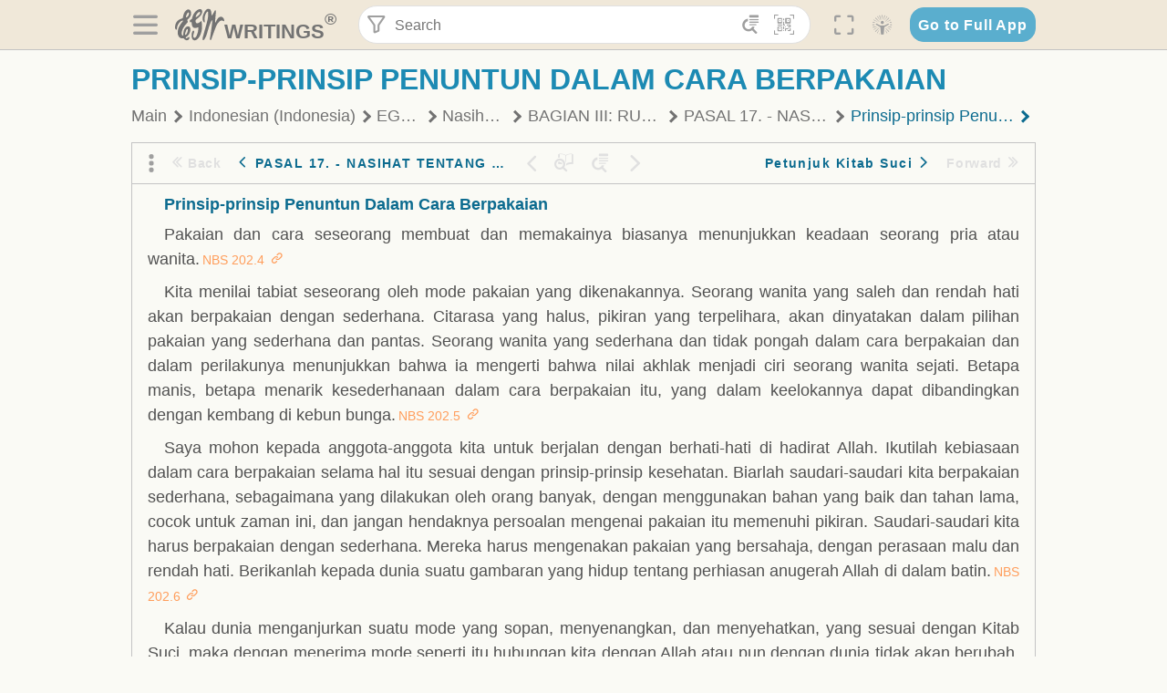

--- FILE ---
content_type: text/html; charset=utf-8
request_url: https://text.egwwritings.org/read/13999.1629
body_size: 29381
content:
<!DOCTYPE html>
<html translate="no" lang="en" prefix="og: https://ogp.me/ns#" style="font-size:18px">

<head>
    <title>Prinsip-prinsip Penuntun Dalam Cara Berpakaian | EGW Writings</title>
    <meta name="viewport" content="width=device-width, initial-scale=1" />
    <meta name="theme-color" content="#115B77" />
    <link rel="manifest" href="/manifest.json" />
    <link rel="shortcut icon" href="/favicon.ico" />
    <link rel="icon" type="image/png" sizes="16x16" href="/images/icons/text/favicon16.png" />
    <link rel="icon" type="image/png" sizes="32x32" href="/images/icons/text/favicon32.png" />
    <link rel="icon" type="image/png" sizes="96x96" href="/images/icons/text/favicon96.png" />
    <link rel="icon" type="image/png" sizes="192x192" href="/images/icons/text/favicon192.png" />
    <meta name="apple-mobile-web-app-capable" content="yes" />
    <meta name="mobile-web-app-capable" content="yes" />
    <meta name="msapplication-TileColor" content="#ffffff" />
    <meta name="msapplication-TileImage" content="/images/icons/ms-icon-144x144.png" />
    <link rel="apple-touch-icon" sizes="57x57" href="/images/icons/text/icon57.png" />
    <link rel="apple-touch-icon" sizes="60x60" href="/images/icons/text/icon60.png" />
    <link rel="apple-touch-icon" sizes="72x72" href="/images/icons/text/icon72.png" />
    <link rel="apple-touch-icon" sizes="76x76" href="/images/icons/text/icon76.png" />
    <link rel="apple-touch-icon" sizes="114x114" href="/images/icons/text/icon114.png" />
    <link rel="apple-touch-icon" sizes="120x120" href="/images/icons/text/icon120.png" />
    <link rel="apple-touch-icon" sizes="144x144" href="/images/icons/text/icon144.png" />
    <link rel="apple-touch-icon" sizes="152x152" href="/images/icons/text/icon152.png" />
    <link rel="apple-touch-icon" sizes="180x180" href="/images/icons/text/icon180.png" />
    <meta name="title" content="Nasihat Bagi Sidang" />
    <meta name="description" content="Search, read, listen to, and download Ellen G. White&#x27;s Writings in multiple languages! Publications are available in epub, mobi, Kindle, MP3 and PDF …" />
    <meta name="keywords" content="NBS" />
    <meta property="og:type" content="website" />
    <meta property="og:title" content="Nasihat Bagi Sidang" />
    <meta property="og:description" content="Search, read, listen to, and download Ellen G. White&#x27;s Writings in multiple languages! Publications are available in epub, mobi, Kindle, MP3 and PDF …" />
    <meta property="og:url" content="https://text.egwwritings.org/read/13999.1629" />
    <meta property="og:image" content="https://a.egwwritings.org/covers/13999?type=large" />
    <meta property="og:image:alt" content="Cover of the book NBS" />
    <meta property="og:type" content="book" />
    <meta property="og:book:author" content="Ellen Gould White" />
    <meta property="og:book:isbn" />
    <meta property="og:book:release_date" content="1998" />
    <meta property="og:book:tag" content="NBS" />
    <meta name="twitter:card" content="summary" />
    <meta name="twitter:title" content="Nasihat Bagi Sidang" />
    <meta name="twitter:description" content="Search, read, listen to, and download Ellen G. White&#x27;s Writings in multiple languages! Publications are available in epub, mobi, Kindle, MP3 and PDF formats." />
    <meta name="twitter:image" content="https://a.egwwritings.org/covers/13999?type=large" />
    <meta name="twitter:image:alt" content="Cover of the book NBS" />
    <link rel="amphtml" href="https://text.egwwritings.org/amp/read/13999.1629" />
    <link id="style-theme" rel="stylesheet" href="/getTheme" />
    <link rel="stylesheet" href="/static/components.css?v=1.3.383" />
    <link rel="stylesheet" href="/static/app.css?v=1.3.383" />
    <link rel="stylesheet" href="/static/reader.css?v=1.3.383" />
    <script>
        window.env = {
            REACT_APP_RESOURCE_URL: "https://media2.egwwritings.org",
            REACT_APP_SERVER_URL: "https://a.egwwritings.org",
            REACT_APP_CLIENT_ID_AUTHORIZED: "XpEE9AfjlYvWTw9COfP8Zg5IqDqo9CiRNw5IKNVVhcDogujqOF8dSPSq3weGBtBr",
            REACT_APP_CPANEL: "https://cpanel.egwwritings.org",
            REACT_APP_TEXT_APP_HOST: "https://text.egwwritings.org",
            REACT_APP_NEXT_APP_HOST: "https://next.egwwritings.org",
            REACT_APP_BASE_HOST: "https://text.egwwritings.org",
            REACT_APP_SEARCH_LOGS_URL: "https://9z39p9ztrd.execute-api.us-east-1.amazonaws.com/prod/searchlogs",
            REACT_APP_SEARCH_LOGS_TOKEN: "YzjJmK1pSB49fGMZkGF1C2y85SW28y404Vyt8HbI",
            REACT_APP_ENVIRONMENT: "production",
            REACT_APP_MAIN_APP_HOST: "https://egwwritings.org",
            REACT_APP_IS_LANDING: "undefined",
            REACT_APP_SERVER_TOKEN: "eyJhbGciOiJSUzI1NiIsImtpZCI6IjA0MTlFN0RBOUIwRkMxQkZCNDcwNTMyOUVGNjI4MjVBQjU5MEQ3RkRSUzI1NiIsInR5cCI6ImF0K2p3dCIsIng1dCI6IkJCbm4ycHNQd2ItMGNGTXA3MktDV3JXUTFfMCJ9.[base64].[base64]",
            REACT_APP_FB_APP_ID: "361256308186898",
        }
    </script>
    <style>
        @keyframes fadeIn {
            0% {
                opacity: 0;
            }

            100% {
                opacity: 1;
            }
        }


        .init-loader {
            display: none;
            z-index: 1;
            position: fixed;
            top: 0;
            left: 0;
            bottom: 0;
            right: 0;
        }

        .init-loader span {
            position: absolute;
            top: 50%;
            left: 50%;
            transform: translate(-50%, -50%);
        }

        html .init-loader+* {
            transition: filter 0.5s;
        }

        html:not(.is-app-init) .init-loader+* {
            animation: fadeIn 0.5s;
            pointer-events: none;
            filter: blur(6px) opacity(0.1);
        }

        html:not(.is-app-init) .init-loader {
            display: initial;
        }
    </style>
</head>

<body class="">
    <div id="toast" class="toast is-hidden notify"><span class="toast__message"></span><span class="toast__message hidden" id="@mailSent">Your mail sent!</span><span class="toast__message hidden" id="@mailError">Error while sending email</span><span class="toast__message hidden" id="@canNotAttachMore">Can not attach more than 5 files</span><span class="toast__message hidden" id="@fileSizeError">Total size of all attachments cannot be bigger than 10mb</span><span class="toast__message hidden" id="@textCopied">Text copied</span><span class="toast__message hidden" id="@textNotCopied">Text copy error</span></div>
    <div class="init-loader"><span>Loading...</span></div>
    <div class="">
        <header id="header" class="header">
            <div class="container header__content-wrapper"><button class="btn header__btn-back h-bcf clear padding-less"><i class=" egw-font-icon"></i></button><button class="btn menu-button clear padding-less" title="Menu"><i class=" egw-font-icon"></i></button><a id="header-logo" class="logo-wrap" href="/"><svg width="698" height="446" viewBox="0 0 698 446" fill="none" class="logo-image">
                        <path d="M418.15 145.41C419.25 156.15 420.36 166.9 421.44 177.64C421.69 180.13 422.24 182.67 421.92 185.1C421.63 187.38 420.86 190.96 419.44 191.44C417.14 192.22 413.49 191.81 411.56 190.36C403.38 184.23 397.6 176.16 394.5 166.3C388.88 148.43 388.08 130.3 391.98 112.04C399.66 76.0801 413.67 43.2301 438.09 15.0501C451.03 0.120054 467.22 -1.58995 484.66 1.00005C493.18 2.26005 499.47 8.18005 503.93 15.7301C510.44 26.7501 513.14 38.8601 514.29 51.4001C515.28 62.1701 515.81 72.9901 516.9 83.7601C517.21 86.8601 518.76 89.8401 519.74 92.8801C522.24 91.0601 525.55 89.77 527.1 87.34C534.51 75.8 541.62 64.0701 548.47 52.1901C552.41 45.3501 555.53 38.0301 559.26 31.0601C560.82 28.1501 562.63 25.1701 565.03 22.9901C567.25 20.9601 570.36 18.9701 573.13 18.9001C574.47 18.8601 576.93 23.1601 577.17 25.6501C578.01 34.7101 578.99 43.9101 578.36 52.9401C576.64 77.4201 574.02 101.83 571.95 126.28C570.44 144.1 569.21 161.95 567.86 179.79C567.77 181.04 567.29 182.37 567.58 183.51C568.46 186.98 569.63 190.37 570.69 193.79C572.71 191.33 575.28 189.15 576.67 186.38C585.82 168.13 594.29 149.37 608.21 134.16C614.56 127.22 622.1 120.77 630.28 116.21C647.81 106.43 668.03 110.73 680.99 126.08C690.25 137.05 697.72 149.03 697.19 164.26C696.82 174.83 692.56 178.14 684.09 172.04C664.52 157.94 642.24 166.56 626.4 181.28C607.1 199.21 592.83 220.71 582.9 244.71C570.82 273.91 560.34 303.79 549.46 333.47C538.43 363.56 527.81 393.81 516.84 423.93C514.85 429.38 512.47 434.82 509.38 439.69C507.89 442.04 504.37 444.16 501.67 444.28C500 444.35 496.9 440.63 496.62 438.34C495.66 430.57 494.43 422.5 495.53 414.86C501.78 371.22 508.9 327.71 515.26 284.09C518.8 259.82 521.6 235.43 524.38 211.05C525.94 197.42 526.82 183.7 527.88 170.01C528.1 167.16 528.08 164.19 527.46 161.44C527.3 160.71 523.55 159.75 523.04 160.32C520.85 162.76 519.06 165.62 517.47 168.52C497.34 205.26 484.03 244.68 472.07 284.62C463.6 312.93 455.94 341.5 446.55 369.5C441.02 386 433.49 401.95 425.56 417.48C421.49 425.45 415.3 432.74 408.73 438.93C400.47 446.71 390.85 442.88 390.47 431.52C390.14 421.69 391.36 411.47 393.91 401.95C408.44 347.68 423.48 293.54 438.53 239.41C450.46 196.5 463.34 153.75 468.12 109.32C470.2 89.9701 469.05 70.2601 469.23 50.7101C469.25 48.6901 468.62 46.5601 467.88 44.6501C465.25 37.9001 460.74 36.2201 455.42 40.8801C450.79 44.9401 446.49 49.7501 443.31 55.0001C426.5 82.7001 418.01 112.78 418.15 145.41Z"></path>
                        <path d="M227.92 62.53C226.79 94.2 213.81 119.66 189.99 139.9C189.04 140.71 187.99 141.39 187 142.16C170.03 155.32 169.71 155.46 178.64 175.11C182.88 184.44 179.57 190.7 173.42 197.39C159.66 212.4 145.43 227.12 133.08 243.25C116.25 265.23 103.98 290.09 97.2899 316.94C94.1499 329.55 94.9399 343.26 94.9299 356.48C94.9299 361.21 97.3899 366.14 99.4899 370.62C101.54 374.99 103.59 380.72 109.86 379.71C115.88 378.74 114.99 372.73 115.53 368.49C117.16 355.71 117.76 342.79 119.74 330.07C123.78 304.12 131.91 279.92 151.9 261.3C161.79 252.1 172.95 246.88 186.83 247.51C200.11 248.11 208.79 254.64 213.4 266.63C219.12 281.48 219.16 297.08 215.74 312.18C207.96 346.61 190.82 375.48 161.81 396.54C159.45 398.25 157.04 399.91 154.84 401.81C151.15 405 150.52 408.92 153.26 412.93C155.85 416.73 159.65 418.6 164.08 416.58C168.22 414.7 172.12 412.23 175.95 409.76C180.49 406.82 184.55 402.97 189.37 400.71C192.77 399.12 198.21 397.85 200.71 399.5C203.25 401.18 204.38 406.66 204.27 410.41C203.52 434.21 178.78 451 156.15 443.28C145.29 439.57 135.78 433.42 128.6 424.52C122.42 416.86 116.01 414.1 105.88 416.48C84.8399 421.42 62.1399 409 50.3899 386.98C38.8599 365.38 35.7499 342.11 38.1399 317.96C42.9699 269.08 67.3799 229.27 96.7299 191.79C101.34 185.9 106.59 180.5 111.24 174.64C112.62 172.9 112.98 170.35 113.8 168.17C111.23 167.32 108.48 165.41 106.13 165.81C94.8299 167.76 84.6499 172.59 76.2099 180.4C46.9199 207.51 28.7499 240.11 27.1799 280.83C26.9699 286.4 28.2799 293.13 20.4499 295.17C14.5099 296.71 9.16993 293.56 5.50993 284.69C2.68993 277.88 -0.0600706 270.35 -0.0100706 263.15C0.229929 225.52 10.4499 191.65 39.9699 165.9C53.3399 154.23 68.7899 146.24 85.4099 140.35C90.1199 138.68 94.8399 136.99 99.6599 135.73C107.48 133.69 111.45 128.98 112.42 120.85C113.56 111.37 115.19 101.9 117.3 92.59C123.71 64.28 136.59 39.54 158.39 19.84C183.17 -2.56 215.73 6.84 224.33 39.22C226.36 46.76 226.77 54.74 227.92 62.53ZM182.32 301.38C182.32 297.16 182.5 295.47 182.29 293.84C181.2 285.21 176.34 283 169.73 288.62C165.68 292.07 161.17 296.02 159.25 300.72C153.62 314.48 148.78 328.6 144.47 342.83C142.71 348.66 142.6 355.15 142.77 361.31C142.85 364.17 144.79 368.45 146.98 369.33C148.93 370.11 152.51 367.24 155.16 365.63C156.52 364.81 157.45 363.25 158.51 361.98C173.76 343.69 179.23 321.69 182.32 301.38ZM197.74 66.75C197.2 60.58 198.8 53.61 192.09 50.94C185.37 48.26 181.57 54.28 177.61 58.34C175.02 60.99 172.93 64.17 170.87 67.27C162.69 79.62 158.2 93.44 155.74 107.88C155.19 111.14 155.71 115.77 157.7 118.03C161.15 121.94 165.53 118.92 168.86 116.53C186.05 104.17 195.52 87.29 197.74 66.75Z"></path>
                        <path d="M234.39 373.75C233.63 356.21 237.63 340.13 244.39 324.74C246.36 320.26 249.09 315.79 252.51 312.34C259.84 304.94 267.18 307 270.07 317.2C271.16 321.04 271.41 325.57 270.5 329.43C267.84 340.74 264.2 351.82 261.35 363.1C259.53 370.3 257.42 377.67 257.35 384.99C257.3 390.49 259.29 396.6 262.11 401.42C267.93 411.4 278.62 413.57 287.79 406.59C292.59 402.94 296.78 397.8 299.69 392.47C316.89 360.98 325.96 326.99 329.6 291.44C330.36 284 331.22 276.54 331.47 269.07C331.73 261.07 329.16 259.18 321.63 262.48C309.22 267.93 296.59 271.03 282.91 270.5C265.33 269.82 252.27 261.84 245.32 246.12C241.03 236.42 239.22 225.53 237.12 215.01C235.66 207.71 235.9 200.08 234.82 192.68C233.84 185.96 231.79 184.97 225.59 187.01C210.35 192.02 208.91 190.73 208.81 174.75C208.74 162.8 213.76 154.57 224.92 150.82C235.3 147.32 239.8 139.74 242.32 129.88C249.81 100.56 261.04 72.9101 280.41 49.2301C292.6 34.3201 306.14 20.6201 323.57 11.9401C331.63 7.9301 340.58 4.7901 349.45 3.5301C368.82 0.790096 382.42 12.6001 384.32 32.1301C385.99 49.3501 381.72 65.1301 372.96 79.8601C361.94 98.3901 346.98 113.36 330.36 126.75C321.61 133.8 312.18 140.02 303.62 147.28C287.83 160.67 285.49 174.99 295.43 192.81C301.49 203.66 309.54 206.97 321.54 203.57C336.35 199.37 348.3 190.35 359.85 180.74C372.89 169.89 375.93 170.41 378.21 186.66C386.93 248.95 385.41 310.33 359.32 369.04C349.07 392.11 335.33 412.82 316.14 429.57C305.23 439.09 293.49 445.28 278.07 445.56C260.29 445.89 249.42 436.32 243.07 420.75C236.94 405.64 233.45 389.75 234.39 373.75ZM356.98 56.4601C356.64 43.4601 350 38.7901 341.12 43.6201C333.9 47.5401 327 52.5401 321.03 58.2001C306.13 72.3201 297.87 90.4401 292.57 109.95C291.93 112.31 293.09 115.45 294.26 117.81C294.59 118.48 298.36 118.35 299.8 117.42C319.38 104.74 338.87 91.8101 351.15 71.1401C354.24 65.9201 355.71 59.7401 356.98 56.4601Z"></path>
                    </svg>
                    <div class="logo-text"><span class="logo__text-writings">writings</span><sup class="logo__text-registered">®</sup></div>
                </a>
                <form action="/search" id="js-search-form" class="header-form">
                    <div class="header-form__query-field search-input si-r">
                        <div id="hf-dd" class="base-drop-down dd-r header-form__form-dropdown">
                            <div class="base-drop-down__button dd-b"><button class="btn header-form__btn-filter clear" type="button" title="Filter"><i class=" egw-font-icon"></i></button><button class="btn header-form__btn-filter__mobile clear padding-less" type="button" title="Search"><i class=" egw-font-icon"></i></button></div>
                            <div class="container base-drop-down__body dd__bd">
                                <h2 class="header-form__search-form__title">Search filters</h2><button class="btn search-form-btn-reset clear" type="button" id="js-search-reset-form" title="Reset"><i class="btn-reset-icon egw-font-icon"></i><span class="btn-reset-text">Reset</span></button><button class="btn close-btn header-form__popup__btn-close dd-b-c clear" aria-label="Close" type="button"><i class="icon-close times"></i><span class="close-btn__text">hide</span></button>
                                <div class="header-form__popup-fields"><label class="base-field">
                                        <div class="base-field__label-text">Language:</div>
                                        <div class="base-select default base-field__field"><select class="base-select__input default base-field__field" name="lang">
                                                <option value="en" selected="">English</option>
                                                <option value="ab">Abkhazian</option>
                                                <option value="af">Afrikaans</option>
                                                <option value="ake">Akawaio</option>
                                                <option value="sq">Albanian (Shqiptare)</option>
                                                <option value="alt">Altay</option>
                                                <option value="am">Amharic (አማርኛ)</option>
                                                <option value="ar">Arabic (عربى)</option>
                                                <option value="hy">Armenian (Հայերեն)</option>
                                                <option value="as">Assamese</option>
                                                <option value="av">Avar</option>
                                                <option value="az">Azerbaijani (Azərbaycan)</option>
                                                <option value="ba">Bandung</option>
                                                <option value="btk">Batak</option>
                                                <option value="bn">Bengali (বাঙ্গালি)</option>
                                                <option value="bs">Bosnian (Bosanski)</option>
                                                <option value="bg">Bulgarian (Български)</option>
                                                <option value="bum">Bulu</option>
                                                <option value="my">Burmese (မြန်မာနိုင်ငံ)</option>
                                                <option value="car">Carib</option>
                                                <option value="cat">Catalan (Català)</option>
                                                <option value="ce">Cebuano</option>
                                                <option value="nya">Chewa</option>
                                                <option value="lua">Chiluba</option>
                                                <option value="zh">Chinese (中文)</option>
                                                <option value="ch">Chitonga</option>
                                                <option value="ht">Creol</option>
                                                <option value="hr">Croatian (Hrvatski)</option>
                                                <option value="cs">Czech (Čeština)</option>
                                                <option value="da">Danish (Dansk)</option>
                                                <option value="prs">Dari</option>
                                                <option value="nl">Dutch (Nederlands)</option>
                                                <option value="eo">Esperanto</option>
                                                <option value="et">Estonian (Eesti Keel)</option>
                                                <option value="ew">Ewe</option>
                                                <option value="cfm">Falam </option>
                                                <option value="fo">Faroese</option>
                                                <option value="fa">Farsi (فارسی)</option>
                                                <option value="fj">Fijian</option>
                                                <option value="fi">Finnish (Suomalainen)</option>
                                                <option value="fr">French (Français)</option>
                                                <option value="grt">Garo</option>
                                                <option value="ka">Georgian (Ქართული)</option>
                                                <option value="de">German (Deutsch)</option>
                                                <option value="el">Greek (Ελληνικά)</option>
                                                <option value="kl">Greenlandic</option>
                                                <option value="guj">Gujarati (ગુજરાતી)</option>
                                                <option value="guz">Gusii</option>
                                                <option value="chn">Hakha</option>
                                                <option value="ha">Hausa</option>
                                                <option value="he">Hebrew (עִברִית)</option>
                                                <option value="hl">Hiligaynon</option>
                                                <option value="hi">Hindi (हिन्दी)</option>
                                                <option value="hmr">Hmar</option>
                                                <option value="hu">Hungarian (Magyar)</option>
                                                <option value="is">Icelandic (Íslenska)</option>
                                                <option value="ig">Igbo</option>
                                                <option value="il">Ilocano</option>
                                                <option value="id">Indonesian (Indonesia)</option>
                                                <option value="it">Italian (Italiano)</option>
                                                <option value="ja">Japanese (日本語)</option>
                                                <option value="kbd">Kabardian</option>
                                                <option value="kn">Kannada (ಕನ್ನಡ)</option>
                                                <option value="kk">Kazakh (Қазақ)</option>
                                                <option value="kh">Khasi</option>
                                                <option value="km">Khmer (ខ្មែរ)</option>
                                                <option value="ki">Kikuyu</option>
                                                <option value="nnb">Kinande</option>
                                                <option value="rw">Kinyarwanda</option>
                                                <option value="gil">Kiribati</option>
                                                <option value="rn">Kirundi</option>
                                                <option value="koo">Konjo </option>
                                                <option value="ko">Korean (한국어)</option>
                                                <option value="kpy">Koryak</option>
                                                <option value="ku">Kurdish (Kurdî)</option>
                                                <option value="ky">Kyrgyz (Кыргызча)</option>
                                                <option value="lo">Lao</option>
                                                <option value="lv">Latvian (Latviski)</option>
                                                <option value="lt">Lithuanian (Lietuvių)</option>
                                                <option value="loz">Lozi</option>
                                                <option value="lg">Luganda</option>
                                                <option value="luy">Luhya</option>
                                                <option value="luo">Luo</option>
                                                <option value="mas">Maasai</option>
                                                <option value="mk">Macedonian (Македонски)</option>
                                                <option value="mg">Malagasy</option>
                                                <option value="ms">Malay (Melayu)</option>
                                                <option value="ml">Malayalam (മലയാളം)</option>
                                                <option value="mni">Manipuri</option>
                                                <option value="mi">Maori</option>
                                                <option value="mrh">Mara</option>
                                                <option value="mr">Marathi (मराठी)</option>
                                                <option value="mfe">Mauritian Creole</option>
                                                <option value="lus">Mizo</option>
                                                <option value="mon">Mongolian</option>
                                                <option value="cnr">Montenegrin</option>
                                                <option value="nd">Ndebele</option>
                                                <option value="ne">Nepali (नेपाली)</option>
                                                <option value="nb">Norwegian</option>
                                                <option value="nyo">Nyoro (Tooro)</option>
                                                <option value="or">Odia</option>
                                                <option value="om">Oromo</option>
                                                <option value="kj">Ovambo</option>
                                                <option value="pam">Pampangan</option>
                                                <option value="pag">Pangasinan</option>
                                                <option value="pap">Papiamento</option>
                                                <option value="ps">Pashto</option>
                                                <option value="pl">Polish (Polskie)</option>
                                                <option value="pt">Portuguese (Português)</option>
                                                <option value="pa">Punjabi (ਪੰਜਾਬੀ)</option>
                                                <option value="rar">Rarotongan</option>
                                                <option value="ro">Romanian (Română)</option>
                                                <option value="ru">Russian (Русский)</option>
                                                <option value="rue">Rusyn</option>
                                                <option value="sm">Samoan (Samoa)</option>
                                                <option value="sat">Santali</option>
                                                <option value="sr">Serbian (Српски)</option>
                                                <option value="sh">Serbo-Croatian</option>
                                                <option value="ksw">Sgaw Karen</option>
                                                <option value="sn">Shona</option>
                                                <option value="si">Sinhala (සිංහල)</option>
                                                <option value="sk">Slovak (Slovenský)</option>
                                                <option value="sl">Slovenian</option>
                                                <option value="som">Somali </option>
                                                <option value="st">Sotho</option>
                                                <option value="es">Spanish (Español)</option>
                                                <option value="sw">Swahili (Kiswahili)</option>
                                                <option value="sv">Swedish (Svenska)</option>
                                                <option value="tl">Tagalog</option>
                                                <option value="ty">Tahitian</option>
                                                <option value="zht">Taiwanese</option>
                                                <option value="tg">Tajik (Тоҷикӣ)</option>
                                                <option value="ta">Tamil (தமிழ்)</option>
                                                <option value="te">Telugu (తెలుగు)</option>
                                                <option value="th">Thai (ไทย)</option>
                                                <option value="tpi">Tok Pisin</option>
                                                <option value="to">Tongan</option>
                                                <option value="tn">Tswana</option>
                                                <option value="tum">Tumbuka</option>
                                                <option value="tr">Turkish (Türkçe)</option>
                                                <option value="tk">Turkmen</option>
                                                <option value="ak">Twi</option>
                                                <option value="uk">Ukrainian (Українська)</option>
                                                <option value="ur">Urdu (اردو)</option>
                                                <option value="uz">Uzbek (O&#x27;zbek)</option>
                                                <option value="ve">Venda</option>
                                                <option value="vi">Vietnamese (Tiếng Việt)</option>
                                                <option value="cy">Welsh (Cymraeg)</option>
                                                <option value="xh">Xhosa (Isixhosa)</option>
                                                <option value="yo">Yoruba</option>
                                                <option value="zom">Zomi</option>
                                                <option value="zu">Zulu</option>
                                            </select>
                                            <div class="base-select__chevron">
                                                <div class="arrow-icon down" style="width:7px;height:7px"></div>
                                            </div>
                                        </div>
                                    </label><label class="base-field">
                                        <div class="base-field__label-text">Collection:</div>
                                        <div class="base-select default base-field__field"><select class="base-select__input default base-field__field" name="collection">
                                                <option value="2" selected="">EGW Writings</option>
                                                <option value="6">Reference</option>
                                                <option value="22">Bible</option>
                                                <option value="15">Adventist Pioneer Library</option>
                                            </select>
                                            <div class="base-select__chevron">
                                                <div class="arrow-icon down" style="width:7px;height:7px"></div>
                                            </div>
                                        </div>
                                    </label><label class="base-field">
                                        <div class="base-field__label-text">Section:</div>
                                        <div class="base-select default base-field__field"><select class="base-select__input default base-field__field" name="section">
                                                <option value="all" selected="">All sections</option>
                                                <option value="4">Books</option>
                                                <option value="1227">Devotionals</option>
                                                <option value="253">Letters &amp; Manuscripts</option>
                                                <option value="10">Misc Collections</option>
                                                <option value="8">Pamphlets</option>
                                                <option value="5">Periodicals</option>
                                                <option value="14">Biography</option>
                                                <option value="218">Modern English</option>
                                                <option value="1469">The Conflict</option>
                                            </select>
                                            <div class="base-select__chevron">
                                                <div class="arrow-icon down" style="width:7px;height:7px"></div>
                                            </div>
                                        </div>
                                    </label><button class="btn search-form__btn-submit primary" title="Search">Search</button></div>
                            </div>
                            <div class="base-drop-down__backdrop dd__bc"></div>
                        </div><input class="search-input__input si-i" autoComplete="off" required="" type="search" name="query" placeholder="Search" value="" /><button class="btn search-input__btn-clear si-c clear" title="Clear"><svg viewBox="0 0 20 20">
                                <path d="M10.0001 8.41535L16.0873 2.32839C16.5249 1.89054 17.2345 1.89054 17.6719 2.32839C18.1093 2.76584 18.1093 3.47536 17.6719 3.91278L11.5844 10.0001L17.6717 16.0872C18.1092 16.5249 18.1092 17.2343 17.6717 17.6718C17.2343 18.1094 16.5247 18.1094 16.0871 17.6718L9.99987 11.5846L3.9127 17.6716C3.47507 18.1095 2.76552 18.1095 2.32809 17.6716C1.89064 17.2342 1.89064 16.5246 2.32809 16.0872L8.41562 9.99989L2.32827 3.91277C1.89081 3.47513 1.89081 2.76569 2.32827 2.32823C2.76573 1.8906 3.47525 1.8906 3.91288 2.32823L10.0001 8.41535Z"></path>
                            </svg></button><button class="btn header-form__btn-search clear" type="submit" title="Search"><i class=" egw-font-icon"></i></button><button class="btn header-form__btn-help h-sh clear" type="button" title="Help"><i class=" egw-font-icon"></i></button>
                    </div><input type="hidden" name="offset" value="0" /><input type="hidden" name="limit" value="10" /><input type="hidden" name="order" value="wrel" /><input type="hidden" name="snippet" value="short" /><input type="hidden" name="query_type" value="prefer_exact" /><input type="hidden" name="period" value="both" />
                </form><button class="btn header__btn-fullscreen clear padding-less" id="h-fsi" title="Fullscreen"><i class=" egw-font-icon"></i></button>
                <div class="base-drop-down dd-r header__three-dots">
                    <div class="base-drop-down__button dd-b"><button class="btn clear padding-less"><i class=" egw-font-icon"></i></button></div>
                    <div class="base-drop-down__body dd__bd" style="top:100%;right:0"><button class="btn menu-button clear" title="Menu"><i class=" egw-font-icon"></i></button><button class="btn header__btn-help h-sh clear" title="Help"><i class=" egw-font-icon"></i></button>
                        <div class="base-css-dropdown header__theme">
                            <div class="base-css-dropdown__button"><button class="btn clear" title="Theme"><i class=" egw-font-icon"></i></button></div>
                            <div class="base-css-dropdown__body" style="top:100%;right:0">
                                <ul class="theme-menu">
                                    <li class="theme-menu_item js-btn-set-theme" data-id="dy"><button class="theme-menu_btn">Day</button></li>
                                    <li class="theme-menu_item js-btn-set-theme is-current" data-id="dw"><button class="theme-menu_btn">Dawn</button></li>
                                    <li class="theme-menu_item js-btn-set-theme" data-id="dk"><button class="theme-menu_btn">Dusk</button></li>
                                    <li class="theme-menu_item js-btn-set-theme" data-id="dm"><button class="theme-menu_btn">Dark</button></li>
                                    <li class="theme-menu_item js-btn-set-theme" data-id="adm"><button class="theme-menu_btn">Accessibility Dark</button></li>
                                    <li class="theme-menu_item js-btn-set-theme" data-id="ady"><button class="theme-menu_btn">Accessibility Day</button></li>
                                </ul>
                            </div>
                        </div><a class="btn clear" href="/"><i class=" egw-font-icon"></i></a>
                    </div>
                    <div class="base-drop-down__backdrop dd__bc"></div>
                </div>
                <div class="base-css-dropdown header__theme">
                    <div class="base-css-dropdown__button"><button class="btn clear padding-less" title="Theme"><i class=" egw-font-icon"></i></button></div>
                    <div class="base-css-dropdown__body" style="top:100%;right:0">
                        <ul class="theme-menu">
                            <li class="theme-menu_item js-btn-set-theme" data-id="dy"><button class="theme-menu_btn">Day</button></li>
                            <li class="theme-menu_item js-btn-set-theme is-current" data-id="dw"><button class="theme-menu_btn">Dawn</button></li>
                            <li class="theme-menu_item js-btn-set-theme" data-id="dk"><button class="theme-menu_btn">Dusk</button></li>
                            <li class="theme-menu_item js-btn-set-theme" data-id="dm"><button class="theme-menu_btn">Dark</button></li>
                            <li class="theme-menu_item js-btn-set-theme" data-id="adm"><button class="theme-menu_btn">Accessibility Dark</button></li>
                            <li class="theme-menu_item js-btn-set-theme" data-id="ady"><button class="theme-menu_btn">Accessibility Day</button></li>
                        </ul>
                    </div>
                </div><a class="btn header__go-to-full-app secondary" rel="noopener noreferrer" href="https://egwwritings.org/read?panels=p13999.1629">Go to Full App</a>
            </div>
            <div id="h-hdd" class="base-drop-down dd-r header__help-dd">
                <div class="base-drop-down__button dd-b"></div>
                <div class="base-drop-down__body dd__bd header__help-dd__body" style="top:100%;right:0">
                    <div class="search-example-view">
                        <div class="search-example-view__title">Search Syntax Examples <button class="btn close-btn header__help-dd__btn-close h-csh clear padding-less" aria-label="Close"><i class="icon-close times"></i><span class="close-btn__text">hide</span></button></div>
                        <div class="search-item-box span-all-columns">
                            <div class="search-example-view__item-title">Abbreviations: </div><a class="example" href="/bibliography/egw">EGW</a>
                            <div class="delimiter">|</div><a class="example" href="/bibliography/bible">Bible</a>
                        </div>
                        <div class="search-item-box">
                            <div class="search-example-view__item-title">Go to a book or page:</div>
                            <div class="example se-e">Education</div>
                            <div class="example se-e">Education 57</div>
                            <div class="example se-e">Ed 57.1</div>
                        </div>
                        <div class="search-item-box">
                            <div class="search-example-view__item-title">Go to a Bible reference:</div>
                            <div class="example se-e">Revelation 6:12</div>
                            <div class="example se-e">Rev 6:12</div>
                        </div>
                        <div class="search-item-box">
                            <div class="search-example-view__item-title">Words within the book Ed or Education:</div>
                            <div class="example se-e">Ed greatest want</div>
                            <div class="example se-e">Education greatest want</div>
                        </div>
                        <div class="search-item-box">
                            <div class="search-example-view__item-title">Phrase within the book Ed or Education:</div>
                            <div class="example se-e">Ed &quot;greatest want&quot;</div>
                            <div class="example se-e">Education &quot;greatest want&quot;</div>
                        </div>
                        <div class="search-item-box">
                            <div class="search-example-view__item-title">Boolean operators::</div>
                            <div class="search-box">AND<div class="example se-e">David Jonathan</div>
                            </div>
                            <div class="search-box">OR<div class="example se-e">Goliath | Philistine</div>
                            </div>
                            <div class="search-box">NOT<div class="example se-e">David ! Saul</div>
                            </div>
                        </div>
                        <div class="search-item-box">
                            <div class="search-example-view__item-title">Search for a phrase</div>
                            <div class="example se-e">&quot;Greatest want of the world&quot;</div>
                            <div class="search-example-view__item-title">Wildcard search:</div>
                            <div class="example se-e">Just*</div>
                        </div>
                        <div class="search-item-box">
                            <div class="search-example-view__item-title">Word proximity matching:</div>
                            <div class="example se-e">faith NEAR/5 sight</div>
                        </div>
                        <div class="search-item-box">
                            <div class="search-example-view__item-title">Minimum matching words:</div>
                            <div class="example se-e">&quot;love joy peace church&quot;/2</div>
                        </div>
                        <div class="search-item-box">
                            <div class="search-example-view__item-title">Ordered search:</div>
                            <div class="example se-e">God &lt;&lt; loved &lt;&lt; world</div>
                        </div>
                    </div>
                </div>
                <div class="base-drop-down__backdrop dd__bc"></div>
            </div>
        </header>
        <div class="main-wrap">
            <main class="container content-wrap">
                <div class="side-panel__root left" id="sm-r">
                    <nav class="side-panel__content side-menu__content"><a class="side-menu-item" href="/allCollection" rel="noreferrer">All collections</a><a class="side-menu-item" href="https://whiteestate.org/about/egwbio/" target="_blank" rel="noreferrer">Biography Ellen G. White</a><a class="side-menu-item" href="/about" rel="noreferrer">About EGW Writings</a><a class="side-menu-item" href="https://partner.egwwritings.org/" target="_blank" rel="noreferrer">Support our ministry</a><a class="side-menu-item" href="https://ellenwhite.org/faq" target="_blank" rel="noreferrer">FAQ</a><a class="side-menu-item" href="/bibliography" rel="noreferrer">Bibliography</a><a class="side-menu-item" href="/contactus" rel="noreferrer">Contact Us</a><a class="side-menu-item go-to-full-app" href="https://egwwritings.org/read?panels=p13999.1629" rel="noreferrer">Go to Full App</a></nav>
                    <div class="backdrop side-panel__backdrop"></div>
                </div>
                <div class="top-panel">
                    <div class="breadcrumbs" id="breadcrumbs"><a class="breadcrumbs-header" href="/read/13999.1625"><i class="breadcrumbs-header-back-icon egw-font-icon"></i>
                            <h1 class="breadcrumbs-header-title">Prinsip-prinsip Penuntun Dalam Cara Berpakaian</h1>
                        </a>
                        <div class="breadcrumbs-row">
                            <div class="breadcrumbs-list">
                                <div class="breadcrumbs-items-container"><a class="breadcrumbs-item" href="/?redirect=false">Main</a> <div class="arrow-icon right" style="width:7px;height:7px"></div>
                                </div>
                                <div class="breadcrumbs-items-container"><a class="breadcrumbs-item" href="/allCollection/id">Indonesian (Indonesia)</a> <div class="arrow-icon right" style="width:7px;height:7px"></div>
                                    <div class="breadcrumbs-menu"><a href="/allCollection/en" class="breadcrumbs-menu-item" rel="noreferrer">English</a><a href="/allCollection/ab" class="breadcrumbs-menu-item" rel="noreferrer">Abkhazian</a><a href="/allCollection/af" class="breadcrumbs-menu-item" rel="noreferrer">Afrikaans</a><a href="/allCollection/ake" class="breadcrumbs-menu-item" rel="noreferrer">Akawaio</a><a href="/allCollection/sq" class="breadcrumbs-menu-item" rel="noreferrer">Albanian (Shqiptare)</a><a href="/allCollection/alt" class="breadcrumbs-menu-item" rel="noreferrer">Altay</a><a href="/allCollection/am" class="breadcrumbs-menu-item" rel="noreferrer">Amharic (አማርኛ)</a><a href="/allCollection/ar" class="breadcrumbs-menu-item" rel="noreferrer">Arabic (عربى)</a><a href="/allCollection/hy" class="breadcrumbs-menu-item" rel="noreferrer">Armenian (Հայերեն)</a><a href="/allCollection/as" class="breadcrumbs-menu-item" rel="noreferrer">Assamese</a><a href="/allCollection/av" class="breadcrumbs-menu-item" rel="noreferrer">Avar</a><a href="/allCollection/az" class="breadcrumbs-menu-item" rel="noreferrer">Azerbaijani (Azərbaycan)</a><a href="/allCollection/ba" class="breadcrumbs-menu-item" rel="noreferrer">Bandung</a><a href="/allCollection/btk" class="breadcrumbs-menu-item" rel="noreferrer">Batak</a><a href="/allCollection/bn" class="breadcrumbs-menu-item" rel="noreferrer">Bengali (বাঙ্গালি)</a><a href="/allCollection/bs" class="breadcrumbs-menu-item" rel="noreferrer">Bosnian (Bosanski)</a><a href="/allCollection/bg" class="breadcrumbs-menu-item" rel="noreferrer">Bulgarian (Български)</a><a href="/allCollection/bum" class="breadcrumbs-menu-item" rel="noreferrer">Bulu</a><a href="/allCollection/my" class="breadcrumbs-menu-item" rel="noreferrer">Burmese (မြန်မာနိုင်ငံ)</a><a href="/allCollection/car" class="breadcrumbs-menu-item" rel="noreferrer">Carib</a><a href="/allCollection/cat" class="breadcrumbs-menu-item" rel="noreferrer">Catalan (Català)</a><a href="/allCollection/ce" class="breadcrumbs-menu-item" rel="noreferrer">Cebuano</a><a href="/allCollection/nya" class="breadcrumbs-menu-item" rel="noreferrer">Chewa</a><a href="/allCollection/lua" class="breadcrumbs-menu-item" rel="noreferrer">Tshiluba</a><a href="/allCollection/zh" class="breadcrumbs-menu-item" rel="noreferrer">Chinese (中文)</a><a href="/allCollection/ch" class="breadcrumbs-menu-item" rel="noreferrer">Chitonga</a><a href="/allCollection/ht" class="breadcrumbs-menu-item" rel="noreferrer">Creol</a><a href="/allCollection/hr" class="breadcrumbs-menu-item" rel="noreferrer">Croatian (Hrvatski)</a><a href="/allCollection/cs" class="breadcrumbs-menu-item" rel="noreferrer">Czech (Čeština)</a><a href="/allCollection/da" class="breadcrumbs-menu-item" rel="noreferrer">Danish (Dansk)</a><a href="/allCollection/prs" class="breadcrumbs-menu-item" rel="noreferrer">Dari</a><a href="/allCollection/nl" class="breadcrumbs-menu-item" rel="noreferrer">Dutch (Nederlands)</a><a href="/allCollection/eo" class="breadcrumbs-menu-item" rel="noreferrer">Esperanto</a><a href="/allCollection/et" class="breadcrumbs-menu-item" rel="noreferrer">Estonian (Eesti Keel)</a><a href="/allCollection/ew" class="breadcrumbs-menu-item" rel="noreferrer">Ewe</a><a href="/allCollection/cfm" class="breadcrumbs-menu-item" rel="noreferrer">Falam </a><a href="/allCollection/fo" class="breadcrumbs-menu-item" rel="noreferrer">Faroese</a><a href="/allCollection/fa" class="breadcrumbs-menu-item" rel="noreferrer">Farsi (فارسی)</a><a href="/allCollection/fj" class="breadcrumbs-menu-item" rel="noreferrer">Fijian</a><a href="/allCollection/fi" class="breadcrumbs-menu-item" rel="noreferrer">Finnish (Suomalainen)</a><a href="/allCollection/fr" class="breadcrumbs-menu-item" rel="noreferrer">French (Français)</a><a href="/allCollection/grt" class="breadcrumbs-menu-item" rel="noreferrer">Garo</a><a href="/allCollection/ka" class="breadcrumbs-menu-item" rel="noreferrer">Georgian (Ქართული)</a><a href="/allCollection/de" class="breadcrumbs-menu-item" rel="noreferrer">German (Deutsch)</a><a href="/allCollection/el" class="breadcrumbs-menu-item" rel="noreferrer">Greek (Ελληνικά)</a><a href="/allCollection/kl" class="breadcrumbs-menu-item" rel="noreferrer">Greenlandic</a><a href="/allCollection/guj" class="breadcrumbs-menu-item" rel="noreferrer">Gujarati (ગુજરાતી)</a><a href="/allCollection/guz" class="breadcrumbs-menu-item" rel="noreferrer">Gusii</a><a href="/allCollection/chn" class="breadcrumbs-menu-item" rel="noreferrer">Hakha</a><a href="/allCollection/ha" class="breadcrumbs-menu-item" rel="noreferrer">Hausa</a><a href="/allCollection/he" class="breadcrumbs-menu-item" rel="noreferrer">Hebrew (עִברִית)</a><a href="/allCollection/hl" class="breadcrumbs-menu-item" rel="noreferrer">Hiligaynon</a><a href="/allCollection/hi" class="breadcrumbs-menu-item" rel="noreferrer">Hindi (हिन्दी)</a><a href="/allCollection/hmr" class="breadcrumbs-menu-item" rel="noreferrer">Hmar</a><a href="/allCollection/hu" class="breadcrumbs-menu-item" rel="noreferrer">Hungarian (Magyar)</a><a href="/allCollection/is" class="breadcrumbs-menu-item" rel="noreferrer">Icelandic (Íslenska)</a><a href="/allCollection/ig" class="breadcrumbs-menu-item" rel="noreferrer">Igbo</a><a href="/allCollection/il" class="breadcrumbs-menu-item" rel="noreferrer">Ilocano</a><a href="/allCollection/it" class="breadcrumbs-menu-item" rel="noreferrer">Italian (Italiano)</a><a href="/allCollection/ja" class="breadcrumbs-menu-item" rel="noreferrer">Japanese (日本語)</a><a href="/allCollection/kbd" class="breadcrumbs-menu-item" rel="noreferrer">Kabardian</a><a href="/allCollection/kn" class="breadcrumbs-menu-item" rel="noreferrer">Kannada (ಕನ್ನಡ)</a><a href="/allCollection/kk" class="breadcrumbs-menu-item" rel="noreferrer">Kazakh (Қазақ)</a><a href="/allCollection/kh" class="breadcrumbs-menu-item" rel="noreferrer">Khasi</a><a href="/allCollection/km" class="breadcrumbs-menu-item" rel="noreferrer">Khmer (ខ្មែរ)</a><a href="/allCollection/ki" class="breadcrumbs-menu-item" rel="noreferrer">Kikuyu</a><a href="/allCollection/nnb" class="breadcrumbs-menu-item" rel="noreferrer">Kinande</a><a href="/allCollection/rw" class="breadcrumbs-menu-item" rel="noreferrer">Kinyarwanda</a><a href="/allCollection/gil" class="breadcrumbs-menu-item" rel="noreferrer">Kiribati</a><a href="/allCollection/rn" class="breadcrumbs-menu-item" rel="noreferrer">Kirundi</a><a href="/allCollection/koo" class="breadcrumbs-menu-item" rel="noreferrer">Konjo </a><a href="/allCollection/ko" class="breadcrumbs-menu-item" rel="noreferrer">Korean (한국어)</a><a href="/allCollection/kpy" class="breadcrumbs-menu-item" rel="noreferrer">Koryak</a><a href="/allCollection/ku" class="breadcrumbs-menu-item" rel="noreferrer">Kurdish (Kurdî)</a><a href="/allCollection/ky" class="breadcrumbs-menu-item" rel="noreferrer">Kyrgyz (Кыргызча)</a><a href="/allCollection/lo" class="breadcrumbs-menu-item" rel="noreferrer">Lao</a><a href="/allCollection/lv" class="breadcrumbs-menu-item" rel="noreferrer">Latvian (Latviski)</a><a href="/allCollection/lt" class="breadcrumbs-menu-item" rel="noreferrer">Lithuanian (Lietuvių)</a><a href="/allCollection/loz" class="breadcrumbs-menu-item" rel="noreferrer">Lozi</a><a href="/allCollection/lg" class="breadcrumbs-menu-item" rel="noreferrer">Luganda</a><a href="/allCollection/luy" class="breadcrumbs-menu-item" rel="noreferrer">Luhya</a><a href="/allCollection/luo" class="breadcrumbs-menu-item" rel="noreferrer">Luo</a><a href="/allCollection/mas" class="breadcrumbs-menu-item" rel="noreferrer">Maasai</a><a href="/allCollection/mk" class="breadcrumbs-menu-item" rel="noreferrer">Macedonian (Македонски)</a><a href="/allCollection/mg" class="breadcrumbs-menu-item" rel="noreferrer">Malagasy</a><a href="/allCollection/ms" class="breadcrumbs-menu-item" rel="noreferrer">Malay (Melayu)</a><a href="/allCollection/ml" class="breadcrumbs-menu-item" rel="noreferrer">Malayalam (മലയാളം)</a><a href="/allCollection/mni" class="breadcrumbs-menu-item" rel="noreferrer">Manipuri</a><a href="/allCollection/mi" class="breadcrumbs-menu-item" rel="noreferrer">Maori</a><a href="/allCollection/mrh" class="breadcrumbs-menu-item" rel="noreferrer">Mara</a><a href="/allCollection/mr" class="breadcrumbs-menu-item" rel="noreferrer">Marathi (मराठी)</a><a href="/allCollection/mfe" class="breadcrumbs-menu-item" rel="noreferrer">Mauritian Creole</a><a href="/allCollection/lus" class="breadcrumbs-menu-item" rel="noreferrer">Mizo</a><a href="/allCollection/mon" class="breadcrumbs-menu-item" rel="noreferrer">Mongolian</a><a href="/allCollection/cnr" class="breadcrumbs-menu-item" rel="noreferrer">Montenegrin</a><a href="/allCollection/nd" class="breadcrumbs-menu-item" rel="noreferrer">Ndebele</a><a href="/allCollection/ne" class="breadcrumbs-menu-item" rel="noreferrer">Nepali (नेपाली)</a><a href="/allCollection/nb" class="breadcrumbs-menu-item" rel="noreferrer">Norwegian</a><a href="/allCollection/nyo" class="breadcrumbs-menu-item" rel="noreferrer">Nyoro (Tooro)</a><a href="/allCollection/or" class="breadcrumbs-menu-item" rel="noreferrer">Odia</a><a href="/allCollection/om" class="breadcrumbs-menu-item" rel="noreferrer">Oromo</a><a href="/allCollection/kj" class="breadcrumbs-menu-item" rel="noreferrer">Ovambo</a><a href="/allCollection/pam" class="breadcrumbs-menu-item" rel="noreferrer">Pampangan</a><a href="/allCollection/pag" class="breadcrumbs-menu-item" rel="noreferrer">Pangasinan</a><a href="/allCollection/pap" class="breadcrumbs-menu-item" rel="noreferrer">Papiamento</a><a href="/allCollection/ps" class="breadcrumbs-menu-item" rel="noreferrer">Pashto</a><a href="/allCollection/pl" class="breadcrumbs-menu-item" rel="noreferrer">Polish (Polskie)</a><a href="/allCollection/pt" class="breadcrumbs-menu-item" rel="noreferrer">Portuguese (Português)</a><a href="/allCollection/pa" class="breadcrumbs-menu-item" rel="noreferrer">Punjabi (ਪੰਜਾਬੀ)</a><a href="/allCollection/rar" class="breadcrumbs-menu-item" rel="noreferrer">Rarotongan</a><a href="/allCollection/ro" class="breadcrumbs-menu-item" rel="noreferrer">Romanian (Română)</a><a href="/allCollection/ru" class="breadcrumbs-menu-item" rel="noreferrer">Russian (Русский)</a><a href="/allCollection/rue" class="breadcrumbs-menu-item" rel="noreferrer">Rusyn</a><a href="/allCollection/sm" class="breadcrumbs-menu-item" rel="noreferrer">Samoan (Samoa)</a><a href="/allCollection/sat" class="breadcrumbs-menu-item" rel="noreferrer">Santali</a><a href="/allCollection/sr" class="breadcrumbs-menu-item" rel="noreferrer">Serbian (Српски)</a><a href="/allCollection/sh" class="breadcrumbs-menu-item" rel="noreferrer">Serbo-Croatian</a><a href="/allCollection/ksw" class="breadcrumbs-menu-item" rel="noreferrer">Sgaw Karen</a><a href="/allCollection/sn" class="breadcrumbs-menu-item" rel="noreferrer">Shona</a><a href="/allCollection/si" class="breadcrumbs-menu-item" rel="noreferrer">Sinhala (සිංහල)</a><a href="/allCollection/sk" class="breadcrumbs-menu-item" rel="noreferrer">Slovak (Slovenský)</a><a href="/allCollection/sl" class="breadcrumbs-menu-item" rel="noreferrer">Slovenian</a><a href="/allCollection/som" class="breadcrumbs-menu-item" rel="noreferrer">Somali </a><a href="/allCollection/st" class="breadcrumbs-menu-item" rel="noreferrer">Sotho</a><a href="/allCollection/es" class="breadcrumbs-menu-item" rel="noreferrer">Spanish (Español)</a><a href="/allCollection/sw" class="breadcrumbs-menu-item" rel="noreferrer">Swahili (Kiswahili)</a><a href="/allCollection/sv" class="breadcrumbs-menu-item" rel="noreferrer">Swedish (Svenska)</a><a href="/allCollection/tl" class="breadcrumbs-menu-item" rel="noreferrer">Tagalog</a><a href="/allCollection/ty" class="breadcrumbs-menu-item" rel="noreferrer">Tahitian</a><a href="/allCollection/zht" class="breadcrumbs-menu-item" rel="noreferrer">Taiwanese</a><a href="/allCollection/tg" class="breadcrumbs-menu-item" rel="noreferrer">Tajik (Тоҷикӣ)</a><a href="/allCollection/ta" class="breadcrumbs-menu-item" rel="noreferrer">Tamil (தமிழ்)</a><a href="/allCollection/te" class="breadcrumbs-menu-item" rel="noreferrer">Telugu (తెలుగు)</a><a href="/allCollection/th" class="breadcrumbs-menu-item" rel="noreferrer">Thai (ไทย)</a><a href="/allCollection/tpi" class="breadcrumbs-menu-item" rel="noreferrer">Tok Pisin</a><a href="/allCollection/to" class="breadcrumbs-menu-item" rel="noreferrer">Tongan</a><a href="/allCollection/tn" class="breadcrumbs-menu-item" rel="noreferrer">Tswana</a><a href="/allCollection/tum" class="breadcrumbs-menu-item" rel="noreferrer">Tumbuka</a><a href="/allCollection/tr" class="breadcrumbs-menu-item" rel="noreferrer">Turkish (Türkçe)</a><a href="/allCollection/tk" class="breadcrumbs-menu-item" rel="noreferrer">Turkmen</a><a href="/allCollection/ak" class="breadcrumbs-menu-item" rel="noreferrer">Twi</a><a href="/allCollection/uk" class="breadcrumbs-menu-item" rel="noreferrer">Ukrainian (Українська)</a><a href="/allCollection/ur" class="breadcrumbs-menu-item" rel="noreferrer">Urdu (اردو)</a><a href="/allCollection/uz" class="breadcrumbs-menu-item" rel="noreferrer">Uzbek (O'zbek)</a><a href="/allCollection/ve" class="breadcrumbs-menu-item" rel="noreferrer">Venda</a><a href="/allCollection/vi" class="breadcrumbs-menu-item" rel="noreferrer">Vietnamese (Tiếng Việt)</a><a href="/allCollection/cy" class="breadcrumbs-menu-item" rel="noreferrer">Welsh (Cymraeg)</a><a href="/allCollection/xh" class="breadcrumbs-menu-item" rel="noreferrer">Xhosa (Isixhosa)</a><a href="/allCollection/yo" class="breadcrumbs-menu-item" rel="noreferrer">Yoruba</a><a href="/allCollection/zom" class="breadcrumbs-menu-item" rel="noreferrer">Zomi</a><a href="/allCollection/zu" class="breadcrumbs-menu-item" rel="noreferrer">Zulu</a></div>
                                </div>
                                <div class="breadcrumbs-items-container"><a class="breadcrumbs-item" href="/allCollection/1023">EGW Writings</a> <div class="arrow-icon right" style="width:7px;height:7px"></div>
                                    <div class="breadcrumbs-menu"><a href="/allCollection/1479" class="breadcrumbs-menu-item" rel="noreferrer">Reference</a></div>
                                </div>
                                <div class="breadcrumbs-items-container"><a class="breadcrumbs-item" href="/book/b13999">Nasihat Bagi Sidang</a> <div class="arrow-icon right" style="width:7px;height:7px"></div>
                                    <div class="breadcrumbs-menu"><a href="/book/b11525" class="breadcrumbs-menu-item" rel="noreferrer">Kebahagiaan Sejati</a><a href="/book/b11892" class="breadcrumbs-menu-item" rel="noreferrer">Tulisan2 Pertama</a><a href="/book/b11724" class="breadcrumbs-menu-item" rel="noreferrer">Para Nabi Dan Bapa, Vol. 1</a><a href="/book/b11725" class="breadcrumbs-menu-item" rel="noreferrer">Para Nabi Dan Bapa, Vol. 2</a><a href="/book/b12410" class="breadcrumbs-menu-item" rel="noreferrer">Kisah Para Rasul</a><a href="/book/b12873" class="breadcrumbs-menu-item" rel="noreferrer">Membina Anak yang Bertanggung Jawab</a><a href="/book/b12870" class="breadcrumbs-menu-item" rel="noreferrer">Membina Kehidupan Abadi</a><a href="/book/b12869" class="breadcrumbs-menu-item" rel="noreferrer">Membina Keluarga Bahagia</a><a href="/book/b13810" class="breadcrumbs-menu-item" rel="noreferrer">Membina Keluarga Sehat</a><a href="/book/b12875" class="breadcrumbs-menu-item" rel="noreferrer">Membina Pendidikan Sejati</a><a href="/book/b12871" class="breadcrumbs-menu-item" rel="noreferrer">Membina Pola Makan Dan Diet</a><a href="/book/b12872" class="breadcrumbs-menu-item" rel="noreferrer">Pelayan Injil</a><a href="/book/b12876" class="breadcrumbs-menu-item" rel="noreferrer">Kemenangan Akhir</a><a href="/book/b12877" class="breadcrumbs-menu-item" rel="noreferrer">Peristiwa-Peristiwa Akhir Zaman</a><a href="/book/b12878" class="breadcrumbs-menu-item" rel="noreferrer">Sejarah Para Nabi Jilid 1</a><a href="/book/b12879" class="breadcrumbs-menu-item" rel="noreferrer">Khotbah Di Atas Bukit</a><a href="/book/b13783" class="breadcrumbs-menu-item" rel="noreferrer">Sejarah Para Nabi Jilid 2</a><a href="/book/b13807" class="breadcrumbs-menu-item" rel="noreferrer">Sejarah Para Nabi</a><a href="/book/b13809" class="breadcrumbs-menu-item" rel="noreferrer">Kerinduan Segala Zaman — 2</a><a href="/book/b13842" class="breadcrumbs-menu-item" rel="noreferrer">Kerinduan Segala Zaman — 1</a><a href="/book/b14001" class="breadcrumbs-menu-item" rel="noreferrer">Surat Kasih Bagi Pasangan Muda</a><a href="/book/b14007" class="breadcrumbs-menu-item" rel="noreferrer">Amanat Kepada Orang Muda Lengkap</a><a href="/book/b14008" class="breadcrumbs-menu-item" rel="noreferrer">Sukses Memimpin</a><a href="/book/b14011" class="breadcrumbs-menu-item" rel="noreferrer">Nasihat Mengenai Perilaku Seksual, Perzinahan Dan Perceraian</a><a href="/book/b14031" class="breadcrumbs-menu-item" rel="noreferrer">Malaikat Lain</a><a href="/book/b14037" class="breadcrumbs-menu-item" rel="noreferrer">Para Nabi Dan Raja</a><a href="/book/b14184" class="breadcrumbs-menu-item" rel="noreferrer">Pelayanan yang Membahagiakan</a><a href="/book/b14189" class="breadcrumbs-menu-item" rel="noreferrer">Hidup Yang Disucikan</a><a href="/book/b14206" class="breadcrumbs-menu-item" rel="noreferrer">Seruan Khidmat</a><a href="/book/b14214" class="breadcrumbs-menu-item" rel="noreferrer">Iman dan Perbuatan</a><a href="/book/b14218" class="breadcrumbs-menu-item" rel="noreferrer">Hidup Yang Menyehatkan</a><a href="/book/b14219" class="breadcrumbs-menu-item" rel="noreferrer">Nasihat Penatalayanan</a><a href="/book/b14767" class="breadcrumbs-menu-item" rel="noreferrer">Surga</a><a href="/book/b14778" class="breadcrumbs-menu-item" rel="noreferrer">Pendidikan</a><a href="/book/b14798" class="breadcrumbs-menu-item" rel="noreferrer">Hidup yang Terbaik</a></div>
                                </div>
                                <div class="breadcrumbs-items-container"><a class="breadcrumbs-item" href="/read/13999.1124">BAGIAN III: RUMAH TANGGA KRISTEN</a> <div class="arrow-icon right" style="width:7px;height:7px"></div>
                                    <div class="breadcrumbs-menu"><a href="/read/13999.9" class="breadcrumbs-menu-item" rel="noreferrer">KATA PENGANTAR</a><a href="/read/13999.16" class="breadcrumbs-menu-item" rel="noreferrer">PENDAHULUAN</a><a href="/read/13999.233" class="breadcrumbs-menu-item" rel="noreferrer">BAGIAN I: UMAT YANG SISA</a><a href="/read/13999.573" class="breadcrumbs-menu-item" rel="noreferrer">BAGIAN II: JEMAAT ALLAH</a><a href="/read/13999.1870" class="breadcrumbs-menu-item" rel="noreferrer">BAGIAN IV: PERSIAPAN MENUJU KEMENANGAN</a></div>
                                </div>
                                <div class="breadcrumbs-items-container"><a class="breadcrumbs-item" href="/read/13999.1625">PASAL 17. - NASIHAT TENTANG PAKAIAN</a> <div class="arrow-icon right" style="width:7px;height:7px"></div>
                                    <div class="breadcrumbs-menu"><a href="/read/13999.1126" class="breadcrumbs-menu-item" rel="noreferrer">PASAL 1. - MEMILIH SUAMI ATAU ISTRI</a><a href="/read/13999.1163" class="breadcrumbs-menu-item" rel="noreferrer">PASAL 2. - JANGAN KAWIN DENGAN SEORANG YANG TIDAK SEIMAN</a><a href="/read/13999.1216" class="breadcrumbs-menu-item" rel="noreferrer">PASAL 3. - PERNIKAHAN</a><a href="/read/13999.1242" class="breadcrumbs-menu-item" rel="noreferrer">PASAL 4. - SUATU PERSEKUTUAN YANG BERHASIL BAIK</a><a href="/read/13999.1269" class="breadcrumbs-menu-item" rel="noreferrer">PASAL 5. - HUBUNGAN ANTARA SUAMI DAN ISTRI</a><a href="/read/13999.1307" class="breadcrumbs-menu-item" rel="noreferrer">PASAL 6. - IBU DAN ANAKNYA</a><a href="/read/13999.1345" class="breadcrumbs-menu-item" rel="noreferrer">PASAL 7. - AYAH DAN IBU KRISTEN</a><a href="/read/13999.1390" class="breadcrumbs-menu-item" rel="noreferrer">PASAL 8. - RUMAH TANGGA KRISTEN</a><a href="/read/13999.1413" class="breadcrumbs-menu-item" rel="noreferrer">PASAL 9. - PENGARUH-PENGARUH ROHANI DI RUMAH TANGGA</a><a href="/read/13999.1433" class="breadcrumbs-menu-item" rel="noreferrer">PASAL 10. - KEUANGAN DI RUMAH TANGGA</a><a href="/read/13999.1470" class="breadcrumbs-menu-item" rel="noreferrer">PASAL 11. - KEGIATAN-KEGIATAN KELUARGA SELAMA HARI RAYA DAN PERAYAAN ULANG TAHUN</a><a href="/read/13999.1489" class="breadcrumbs-menu-item" rel="noreferrer">PASAL 12. - REKREASI</a><a href="/read/13999.1542" class="breadcrumbs-menu-item" rel="noreferrer">PASAL 13. - JALAN MASUK KE DALAM PIKIRAN YANG HARUS DIJAGA</a><a href="/read/13999.1553" class="breadcrumbs-menu-item" rel="noreferrer">PASAL 14. - MEMILIH BAHAN BACAAN</a><a href="/read/13999.1578" class="breadcrumbs-menu-item" rel="noreferrer">PASAL 15. - MUSIK</a><a href="/read/13999.1584" class="breadcrumbs-menu-item" rel="noreferrer">PASAL 16. - KRITIK DAN AKIBATNYA</a><a href="/read/13999.1658" class="breadcrumbs-menu-item" rel="noreferrer">PASAL 18. - SUATU SERUAN KEPADA ORANG-ORANG MUDA</a><a href="/read/13999.1694" class="breadcrumbs-menu-item" rel="noreferrer">PASAL 19. - DISIPLIN DAN PENDIDIKAN YANG BETUL</a><a href="/read/13999.1785" class="breadcrumbs-menu-item" rel="noreferrer">PASAL 20. - PENDIDIKAN KRISTEN</a></div>
                                </div>
                                <div class="breadcrumbs-items-container"><a class="breadcrumbs-item" href="/read/13999.1629">Prinsip-prinsip Penuntun Dalam Cara Berpakaian</a> <div class="arrow-icon right" style="width:7px;height:7px"></div>
                                    <div class="breadcrumbs-menu"><a href="/read/13999.1636" class="breadcrumbs-menu-item" rel="noreferrer">Petunjuk Kitab Suci</a><a href="/read/13999.1645" class="breadcrumbs-menu-item" rel="noreferrer">Pengaruh Mode Pakaian</a></div>
                                </div>
                            </div>
                        </div>
                    </div>
                    <div class="base-drop-down dd-r reader-tools-wrap">
                        <div class="base-drop-down__button dd-b"><button class="btn clear padding-less" aria-label="Reader Tools"><svg width="20" height="20" viewBox="0 0 20 20">
                                    <ellipse cx="10.0001" cy="16.6667" rx="2.38095" ry="2.38095" transform="rotate(-90 10.0001 16.6667)"></ellipse>
                                    <circle cx="10.0001" cy="10" r="2.38095" transform="rotate(-90 10.0001 10)"></circle>
                                    <ellipse cx="10.0001" cy="3.33328" rx="2.38095" ry="2.38095" transform="rotate(-90 10.0001 3.33328)"></ellipse>
                                </svg></button></div>
                        <div class="base-drop-down__body dd__bd" style="top:calc(100% + 0.45rem);right:0">
                            <div class="reader-tools-menu">
                                <div disabled="" class="reader-tools-menu-item reader-tools-menu-clear-search js-rtp-th"><span class="action-show">Show search results</span><span class="action-hide">Hide search results</span></div>
                                <div class="reader-tools-menu-item reader-tools-fontsize-increase">Larger font</div>
                                <div class="reader-tools-menu-item reader-tools-fontsize-decrease">Smaller font</div>
                                <div class="reader-tools-menu-item reader-tools-copy">Copy</div>
                                <div class="reader-tools-menu-item reader-tools-print">Print</div>
                                <div class="reader-tools-menu-item"><a href="/book/b13999">Book Info</a></div>
                                <div class="reader-tools-menu-item reader-tools-contents dd-b-c">Contents</div>
                            </div>
                        </div>
                        <div class="base-drop-down__backdrop dd__bc"></div>
                    </div>
                </div>
                <div class="side-panel__root left" id="r-tp">
                    <div class="side-panel__content reader_toc-content">
                        <div class="book-toc js-toc">
                            <div class="book-toc_head">
                                <div class="book-toc__title"><span>Nasihat Bagi Sidang</span><span> - Contents</span></div><button class="btn close-btn book-toc__btn-close js-toc_c clear" aria-label="Close Contents Panel"><i class="icon-close times"></i><span class="close-btn__text">hide</span></button>
                            </div>
                            <ul class="book-toc__list">
                                <li class="book-toc_item"><a href="/read/13999.9" class="book-toc__link">KATA PENGANTAR</a></li>
                                <li class="book-toc_item"><a href="/read/13999.16" class="book-toc__link js-toc_e">
                                        <div>
                                            <div class="arrow-icon right" style="width:7px;height:7px"></div>
                                        </div>PENDAHULUAN
                                    </a>
                                    <ul class="book-toc__list book-toc__sublist">
                                        <li class="book-toc_item"><a href="/read/13999.56" class="book-toc__link">Bagaimana Terang itu datang kepada Nabi.</a></li>
                                        <li class="book-toc_item"><a href="/read/13999.94" class="book-toc__link">Kehidupan dan Pekerjaan Ny. E. G. White</a></li>
                                        <li class="book-toc_item"><a href="/read/13999.115" class="book-toc__link">Ny. E. G. White Sebagaimana Orang Lain Mengenalnya</a></li>
                                        <li class="book-toc_item"><a href="/read/13999.144" class="book-toc__link">Pekabaran-pekabaran yang Mengubahkan Kehidupan.</a></li>
                                        <li class="book-toc_item"><a href="/read/13999.167" class="book-toc__link">Khayal yang Tidak Dapat Diceritakan</a></li>
                                        <li class="book-toc_item"><a href="/read/13999.194" class="book-toc__link">Kesaksian-Kesaksian dan Pembaca</a></li>
                                        <li class="book-toc_item"><a href="/read/13999.211" class="book-toc__link">Ujian-ujian Praktis bagi Seorang Nabi yang Benar</a></li>
                                    </ul>
                                </li>
                                <li class="book-toc_item"><a href="/read/13999.233" class="book-toc__link js-toc_e">
                                        <div>
                                            <div class="arrow-icon right" style="width:7px;height:7px"></div>
                                        </div>BAGIAN I: UMAT YANG SISA
                                    </a>
                                    <ul class="book-toc__list book-toc__sublist">
                                        <li class="book-toc_item"><a href="/read/13999.235" class="book-toc__link">PASAL 1. - SUATU KHAYAL TENTANG PAHALA ORANG SETIA (Khayal Saya Yang Mula-mula)</a></li>
                                        <li class="book-toc_item"><a href="/read/13999.255" class="book-toc__link">PASAL 2. - MASA KESUDAHAN</a></li>
                                        <li class="book-toc_item"><a href="/read/13999.280" class="book-toc__link">PASAL 3. — MENGADAKAN PERSIAPAN UNTUK BERTEMU DENGAN TUHAN</a></li>
                                        <li class="book-toc_item"><a href="/read/13999.291" class="book-toc__link js-toc_e">
                                                <div>
                                                    <div class="arrow-icon right" style="width:7px;height:7px"></div>
                                                </div>PASAL 4. - PEMELIHARAAN SABAT ALLAH YANG SUCI
                                            </a>
                                            <ul class="book-toc__list book-toc__sublist">
                                                <li class="book-toc_item"><a href="/read/13999.297" class="book-toc__link">“Ingatlah Kamu akan Hari Sabat”</a></li>
                                                <li class="book-toc_item"><a href="/read/13999.309" class="book-toc__link">Kebaktian Ketika Matahari Terbenam</a></li>
                                                <li class="book-toc_item"><a href="/read/13999.316" class="book-toc__link">Jam-jam Yang Paling Suci di dalam Keluarga</a></li>
                                                <li class="book-toc_item"><a href="/read/13999.321" class="book-toc__link">“Marilah Kita Menyembah Tuhan</a></li>
                                                <li class="book-toc_item"><a href="/read/13999.343" class="book-toc__link">Bersekolah pada Hari Sabat</a></li>
                                                <li class="book-toc_item"><a href="/read/13999.350" class="book-toc__link">Suatu Hari Perhentian dari Usaha Duniawi</a></li>
                                                <li class="book-toc_item"><a href="/read/13999.359" class="book-toc__link">Berkat-berkat Pemeliharaan Sabat</a></li>
                                            </ul>
                                        </li>
                                        <li class="book-toc_item"><a href="/read/13999.366" class="book-toc__link js-toc_e">
                                                <div>
                                                    <div class="arrow-icon right" style="width:7px;height:7px"></div>
                                                </div>PASAL 5. - ALLAH MEMPUNYAI SUATU PEKERJAAN BAGIMU
                                            </a>
                                            <ul class="book-toc__list book-toc__sublist">
                                                <li class="book-toc_item"><a href="/read/13999.374" class="book-toc__link">Para Pengikut Kristus Yang Sejati Beraksi Bagi-Nya</a></li>
                                            </ul>
                                        </li>
                                        <li class="book-toc_item"><a href="/read/13999.405" class="book-toc__link js-toc_e">
                                                <div>
                                                    <div class="arrow-icon right" style="width:7px;height:7px"></div>
                                                </div>PASAL 6. - AKU INI HAMBAMU, SURUHKANLAH AKU
                                            </a>
                                            <ul class="book-toc__list book-toc__sublist">
                                                <li class="book-toc_item"><a href="/read/13999.410" class="book-toc__link">Talenta-talentamu Cocok Dengan Keperluan</a></li>
                                                <li class="book-toc_item"><a href="/read/13999.422" class="book-toc__link">Bahaya dalam Penundaan</a></li>
                                                <li class="book-toc_item"><a href="/read/13999.433" class="book-toc__link">Pengerja-pengerja Untuk Melatih Anggota-anggota Sidang</a></li>
                                            </ul>
                                        </li>
                                        <li class="book-toc_item"><a href="/read/13999.457" class="book-toc__link">PASAL 7. - PENERBITAN GEREJA</a></li>
                                        <li class="book-toc_item"><a href="/read/13999.471" class="book-toc__link js-toc_e">
                                                <div>
                                                    <div class="arrow-icon right" style="width:7px;height:7px"></div>
                                                </div>PASAL 8. - NASIHAT-NASIHAT TENTANG PENATALAYANAN
                                            </a>
                                            <ul class="book-toc__list book-toc__sublist">
                                                <li class="book-toc_item"><a href="/read/13999.476" class="book-toc__link">“Segala Orang Yang Datang Dengan Rela Hatinya”</a></li>
                                                <li class="book-toc_item"><a href="/read/13999.486" class="book-toc__link">Pembayaran Persepuluhan Ditentukan oleh Allah</a></li>
                                                <li class="book-toc_item"><a href="/read/13999.507" class="book-toc__link">Allah Menilai Pemberian Oleh Kasih Yang Mendorong Pengorbanan itu</a></li>
                                                <li class="book-toc_item"><a href="/read/13999.513" class="book-toc__link">Mengatur Harta Dengan Sepatutnya</a></li>
                                                <li class="book-toc_item"><a href="/read/13999.538" class="book-toc__link">Roh Penyangkalan Diri dan Pengorbanan</a></li>
                                            </ul>
                                        </li>
                                        <li class="book-toc_item"><a href="/read/13999.545" class="book-toc__link js-toc_e">
                                                <div>
                                                    <div class="arrow-icon right" style="width:7px;height:7px"></div>
                                                </div>PASAL 9. - PERSATUAN DENGAN KRISTUS DAN CINTA PERSAUDARAAN
                                            </a>
                                            <ul class="book-toc__list book-toc__sublist">
                                                <li class="book-toc_item"><a href="/read/13999.547" class="book-toc__link">Persatuan Dengan Kristus dan Satu Sama Lain
                                                        Satu-satunya Jalan Aman Bagi Kita</a></li>
                                                <li class="book-toc_item"><a href="/read/13999.555" class="book-toc__link">Keselarasan dan Persatuan Adalah Kesaksian Kita Yang Paling Kuat</a></li>
                                                <li class="book-toc_item"><a href="/read/13999.564" class="book-toc__link">Kerja Sama</a></li>
                                            </ul>
                                        </li>
                                    </ul>
                                </li>
                                <li class="book-toc_item"><a href="/read/13999.573" class="book-toc__link js-toc_e">
                                        <div>
                                            <div class="arrow-icon right" style="width:7px;height:7px"></div>
                                        </div>BAGIAN II: JEMAAT ALLAH
                                    </a>
                                    <ul class="book-toc__list book-toc__sublist">
                                        <li class="book-toc_item"><a href="/read/13999.575" class="book-toc__link">PASAL 1. - KRISTUS KEBENARAN KITA</a></li>
                                        <li class="book-toc_item"><a href="/read/13999.593" class="book-toc__link js-toc_e">
                                                <div>
                                                    <div class="arrow-icon right" style="width:7px;height:7px"></div>
                                                </div>PASAL 2. - KEHIDUPAN YANG DISUCIKAN
                                            </a>
                                            <ul class="book-toc__list book-toc__sublist">
                                                <li class="book-toc_item"><a href="/read/13999.607" class="book-toc__link">Bukti-bukti Penyucian Sejati.</a></li>
                                                <li class="book-toc_item"><a href="/read/13999.614" class="book-toc__link">Daniel-Suatu Teladan Kehidupan Yang Disucikan</a></li>
                                                <li class="book-toc_item"><a href="/read/13999.632" class="book-toc__link">Allah Menguji Mereka Yang Dihargai-Nya</a></li>
                                                <li class="book-toc_item"><a href="/read/13999.643" class="book-toc__link">Perasaan Saya Bukannya Menyatakan Penyucian</a></li>
                                            </ul>
                                        </li>
                                        <li class="book-toc_item"><a href="/read/13999.654" class="book-toc__link js-toc_e">
                                                <div>
                                                    <div class="arrow-icon right" style="width:7px;height:7px"></div>
                                                </div>PASAL 3. - SIDANG DI DUNIA
                                            </a>
                                            <ul class="book-toc__list book-toc__sublist">
                                                <li class="book-toc_item"><a href="/read/13999.659" class="book-toc__link">Disatukan Dengan Sidang Yang di Surga</a></li>
                                                <li class="book-toc_item"><a href="/read/13999.670" class="book-toc__link">Paulus Dituntun kepada Sidang untuk Memberi Petunjuk</a></li>
                                                <li class="book-toc_item"><a href="/read/13999.675" class="book-toc__link">Nasihat kepada Seseorang Yang Menyebarluaskan Kesalahan</a></li>
                                            </ul>
                                        </li>
                                        <li class="book-toc_item"><a href="/read/13999.680" class="book-toc__link js-toc_e">
                                                <div>
                                                    <div class="arrow-icon right" style="width:7px;height:7px"></div>
                                                </div>PASAL 4. - ORGANISASI SIDANG
                                            </a>
                                            <ul class="book-toc__list book-toc__sublist">
                                                <li class="book-toc_item"><a href="/read/13999.687" class="book-toc__link">Sidang-sidang Diorganisasi oleh Nabi-nabi</a></li>
                                                <li class="book-toc_item"><a href="/read/13999.691" class="book-toc__link">Menghadapi Perbedaan Paham dalam Sidang</a></li>
                                                <li class="book-toc_item"><a href="/read/13999.698" class="book-toc__link">Bahaya Menganggap Pertimbangan Perseorangan
                                                        Sebagai Sesuatu Yang Unggul</a></li>
                                                <li class="book-toc_item"><a href="/read/13999.702" class="book-toc__link">Pemilihan dan Pengurapan Pegawai-pegawai Sidang Setempat</a></li>
                                                <li class="book-toc_item"><a href="/read/13999.706" class="book-toc__link">Milik Sidang</a></li>
                                                <li class="book-toc_item"><a href="/read/13999.710" class="book-toc__link">Pertemuan Tahunan</a></li>
                                                <li class="book-toc_item"><a href="/read/13999.716" class="book-toc__link">Pendeta Melatih Berkhotbah</a></li>
                                            </ul>
                                        </li>
                                        <li class="book-toc_item"><a href="/read/13999.721" class="book-toc__link js-toc_e">
                                                <div>
                                                    <div class="arrow-icon right" style="width:7px;height:7px"></div>
                                                </div>PASAL 5. - RUMAH ALLAH
                                            </a>
                                            <ul class="book-toc__list book-toc__sublist">
                                                <li class="book-toc_item"><a href="/read/13999.737" class="book-toc__link">Anak-anak Harus Hormat</a></li>
                                                <li class="book-toc_item"><a href="/read/13999.748" class="book-toc__link">Berpakaian Pantas Sehingga Allah Menjadi Pokok Pemikiran</a></li>
                                            </ul>
                                        </li>
                                        <li class="book-toc_item"><a href="/read/13999.752" class="book-toc__link js-toc_e">
                                                <div>
                                                    <div class="arrow-icon right" style="width:7px;height:7px"></div>
                                                </div>PASAL 6. - PERLAKUAN TERHADAP ORANG YANG BERBUAT KESALAHAN
                                            </a>
                                            <ul class="book-toc__list book-toc__sublist">
                                                <li class="book-toc_item"><a href="/read/13999.764" class="book-toc__link">Metode Kristus dalam Disiplin Sidang</a></li>
                                                <li class="book-toc_item"><a href="/read/13999.778" class="book-toc__link">Kewajiban Sidang Terhadap Mereka Yang Menolak Nasihatnya</a></li>
                                                <li class="book-toc_item"><a href="/read/13999.791" class="book-toc__link">Hanya Kristus Dapat Menghakimkan Manusia</a></li>
                                            </ul>
                                        </li>
                                        <li class="book-toc_item"><a href="/read/13999.798" class="book-toc__link js-toc_e">
                                                <div>
                                                    <div class="arrow-icon right" style="width:7px;height:7px"></div>
                                                </div>PASAL 7. - SIKAP ORANG KRISTEN TERHADAP KEKURANGAN DAN PENDERITAAN
                                            </a>
                                            <ul class="book-toc__list book-toc__sublist">
                                                <li class="book-toc_item"><a href="/read/13999.807" class="book-toc__link">Kewajiban Kita Kepada Orang Miskin di dalam Sidang</a></li>
                                                <li class="book-toc_item"><a href="/read/13999.813" class="book-toc__link">Bagaimana Menolong Yang Berkekurangan</a></li>
                                                <li class="book-toc_item"><a href="/read/13999.821" class="book-toc__link">Pemeliharaan Anak-anak Piatu</a></li>
                                            </ul>
                                        </li>
                                        <li class="book-toc_item"><a href="/read/13999.828" class="book-toc__link js-toc_e">
                                                <div>
                                                    <div class="arrow-icon right" style="width:7px;height:7px"></div>
                                                </div>PASAL 8. - ORANG KRISTEN DI SELURUH DUNIA MENJADI SATU DALAM KRISTUS
                                            </a>
                                            <ul class="book-toc__list book-toc__sublist">
                                                <li class="book-toc_item"><a href="/read/13999.843" class="book-toc__link">Suatu Gambaran Tentang Mendatangkan Persatuan</a></li>
                                                <li class="book-toc_item"><a href="/read/13999.852" class="book-toc__link">Dalam Persatuan Ada Kekuatan</a></li>
                                            </ul>
                                        </li>
                                        <li class="book-toc_item"><a href="/read/13999.858" class="book-toc__link js-toc_e">
                                                <div>
                                                    <div class="arrow-icon right" style="width:7px;height:7px"></div>
                                                </div>PASAL 9. - PERCAYA AKAN ALLAH YANG BERWUJUD
                                            </a>
                                            <ul class="book-toc__list book-toc__sublist">
                                                <li class="book-toc_item"><a href="/read/13999.872" class="book-toc__link">Kristus Memberi Manusia Kuasa untuk Menjadi Anak-anak Allah</a></li>
                                                <li class="book-toc_item"><a href="/read/13999.880" class="book-toc__link">Perhatian Allah Secara Pribadi pada Anak-anak-Nya</a></li>
                                            </ul>
                                        </li>
                                        <li class="book-toc_item"><a href="/read/13999.889" class="book-toc__link js-toc_e">
                                                <div>
                                                    <div class="arrow-icon right" style="width:7px;height:7px"></div>
                                                </div>PASAL 10. - ORANG-ORANG KRISTEN MEWAKILI ALLAH
                                            </a>
                                            <ul class="book-toc__list book-toc__sublist">
                                                <li class="book-toc_item"><a href="/read/13999.894" class="book-toc__link">Membentuk Suatu Tabiat Seperti Kristus</a></li>
                                                <li class="book-toc_item"><a href="/read/13999.899" class="book-toc__link">Hidup dengan Berani Sekarang Ini</a></li>
                                                <li class="book-toc_item"><a href="/read/13999.911" class="book-toc__link">Dosa yang Tidak Dapat Diampuni</a></li>
                                                <li class="book-toc_item"><a href="/read/13999.913" class="book-toc__link">Mengaku atau Menyangkal Kristus</a></li>
                                            </ul>
                                        </li>
                                        <li class="book-toc_item"><a href="/read/13999.919" class="book-toc__link js-toc_e">
                                                <div>
                                                    <div class="arrow-icon right" style="width:7px;height:7px"></div>
                                                </div>PASAL 11. - KESAKSIAN BAGI SIDANG
                                            </a>
                                            <ul class="book-toc__list book-toc__sublist">
                                                <li class="book-toc_item"><a href="/read/13999.927" class="book-toc__link">Mengalihkan Perhatian Manusia kepada Kitab Suci</a></li>
                                                <li class="book-toc_item"><a href="/read/13999.935" class="book-toc__link">Nilailah Kesaksian-kesaksian Itu dari Buah-buahnya</a></li>
                                                <li class="book-toc_item"><a href="/read/13999.940" class="book-toc__link">Tujuan Setan Ialah untuk Mendatangkan Kebimbangan</a></li>
                                                <li class="book-toc_item"><a href="/read/13999.948" class="book-toc__link">Kurang Pengetahuan Akan Kesaksian-kesaksian Itu Bukannya Satu Maaf</a></li>
                                                <li class="book-toc_item"><a href="/read/13999.953" class="book-toc__link">Penyalahgunaan Kesaksian-kesaksian Itu</a></li>
                                                <li class="book-toc_item"><a href="/read/13999.959" class="book-toc__link">Bahaya dalam Mengritik Kesaksian-kesaksian Itu</a></li>
                                                <li class="book-toc_item"><a href="/read/13999.963" class="book-toc__link">Bagaimana Menerima Teguran</a></li>
                                            </ul>
                                        </li>
                                        <li class="book-toc_item"><a href="/read/13999.971" class="book-toc__link js-toc_e">
                                                <div>
                                                    <div class="arrow-icon right" style="width:7px;height:7px"></div>
                                                </div>PASAL 12. - KITAB SUCI
                                            </a>
                                            <ul class="book-toc__list book-toc__sublist">
                                                <li class="book-toc_item"><a href="/read/13999.984" class="book-toc__link">Penerangan Ilahi Dijanjikan kepada Pembaca</a></li>
                                                <li class="book-toc_item"><a href="/read/13999.991" class="book-toc__link">Keinginan Belajar Kitab Suci Tidak Datang dengan Sendirinya</a></li>
                                                <li class="book-toc_item"><a href="/read/13999.995" class="book-toc__link">Mempelajari Kitab Suci Memperkuat Kecerdasan</a></li>
                                            </ul>
                                        </li>
                                        <li class="book-toc_item"><a href="/read/13999.1006" class="book-toc__link js-toc_e">
                                                <div>
                                                    <div class="arrow-icon right" style="width:7px;height:7px"></div>
                                                </div>PASAL 13. - DALAM DUNIA TETAPI BUKANNYA DARI DUNIA
                                            </a>
                                            <ul class="book-toc__list book-toc__sublist">
                                                <li class="book-toc_item"><a href="/read/13999.1010" class="book-toc__link">Ketulusan Kristen</a></li>
                                                <li class="book-toc_item"><a href="/read/13999.1016" class="book-toc__link">Orang Percaya-Seorang Yang Lebih Baik dalam Perusahaan</a></li>
                                                <li class="book-toc_item"><a href="/read/13999.1021" class="book-toc__link">Persekutuan Dagang dengan Dunia</a></li>
                                            </ul>
                                        </li>
                                        <li class="book-toc_item"><a href="/read/13999.1027" class="book-toc__link js-toc_e">
                                                <div>
                                                    <div class="arrow-icon right" style="width:7px;height:7px"></div>
                                                </div>PASAL 14. - ROH SUCI
                                            </a>
                                            <ul class="book-toc__list book-toc__sublist">
                                                <li class="book-toc_item"><a href="/read/13999.1034" class="book-toc__link">Kegunaan Seseorang Bergantung kepada Penyerahannya kepada Roh Suci</a></li>
                                                <li class="book-toc_item"><a href="/read/13999.1040" class="book-toc__link">Roh Suci Akan Tinggal Sampai Kesudahan</a></li>
                                            </ul>
                                        </li>
                                        <li class="book-toc_item"><a href="/read/13999.1048" class="book-toc__link js-toc_e">
                                                <div>
                                                    <div class="arrow-icon right" style="width:7px;height:7px"></div>
                                                </div>PASAL 15. - KUMPULAN PERMINTAAN DOA
                                            </a>
                                            <ul class="book-toc__list book-toc__sublist">
                                                <li class="book-toc_item"><a href="/read/13999.1051" class="book-toc__link">Doa khalayak ramai hendaknya jangan panjang-panjang.</a></li>
                                                <li class="book-toc_item"><a href="/read/13999.1058" class="book-toc__link">Lebih banyak puji-pujian dalam doa.3</a></li>
                                                <li class="book-toc_item"><a href="/read/13999.1061" class="book-toc__link">Perhatian Allah dalam perkara-perkara kecil</a></li>
                                            </ul>
                                        </li>
                                        <li class="book-toc_item"><a href="/read/13999.1069" class="book-toc__link js-toc_e">
                                                <div>
                                                    <div class="arrow-icon right" style="width:7px;height:7px"></div>
                                                </div>PASAL 16. - BAPTISAN
                                            </a>
                                            <ul class="book-toc__list book-toc__sublist">
                                                <li class="book-toc_item"><a href="/read/13999.1074" class="book-toc__link">Calon-calon Harus Dipersiapkan dengan Saksama</a></li>
                                                <li class="book-toc_item"><a href="/read/13999.1078" class="book-toc__link">Mempersiapkan Anak-anak untuk Baptisan</a></li>
                                            </ul>
                                        </li>
                                        <li class="book-toc_item"><a href="/read/13999.1087" class="book-toc__link js-toc_e">
                                                <div>
                                                    <div class="arrow-icon right" style="width:7px;height:7px"></div>
                                                </div>PASAL 17. - PERJAMUAN SUCI
                                            </a>
                                            <ul class="book-toc__list book-toc__sublist">
                                                <li class="book-toc_item"><a href="/read/13999.1095" class="book-toc__link">Hamba Segala Hamba</a></li>
                                                <li class="book-toc_item"><a href="/read/13999.1104" class="book-toc__link">Upacara Persiapan</a></li>
                                                <li class="book-toc_item"><a href="/read/13999.1112" class="book-toc__link">Mengingatkan Kedatangan Kristus Yang Kedua Kalinya</a></li>
                                            </ul>
                                        </li>
                                    </ul>
                                </li>
                                <li class="book-toc_item"><a href="/read/13999.1124" class="book-toc__link js-toc_e">
                                        <div>
                                            <div class="arrow-icon right" style="width:7px;height:7px"></div>
                                        </div>BAGIAN III: RUMAH TANGGA KRISTEN
                                    </a>
                                    <ul class="book-toc__list book-toc__sublist">
                                        <li class="book-toc_item"><a href="/read/13999.1126" class="book-toc__link js-toc_e">
                                                <div>
                                                    <div class="arrow-icon right" style="width:7px;height:7px"></div>
                                                </div>PASAL 1. - MEMILIH SUAMI ATAU ISTRI
                                            </a>
                                            <ul class="book-toc__list book-toc__sublist">
                                                <li class="book-toc_item"><a href="/read/13999.1133" class="book-toc__link">Sifat-sifat Yang Harus Dicari Pada Calon Istri</a></li>
                                                <li class="book-toc_item"><a href="/read/13999.1139" class="book-toc__link">Sifat-sifat yang Harus Dicari Pada Calon Suami</a></li>
                                                <li class="book-toc_item"><a href="/read/13999.1145" class="book-toc__link">Cinta Adalah Suatu Pemberian Yang Berharga Dari Yesus</a></li>
                                                <li class="book-toc_item"><a href="/read/13999.1154" class="book-toc__link">Doa dan Mempelajari Kitab Suci Perlu untuk
                                                        Mengambil Keputusan Yang Betul</a></li>
                                            </ul>
                                        </li>
                                        <li class="book-toc_item"><a href="/read/13999.1163" class="book-toc__link js-toc_e">
                                                <div>
                                                    <div class="arrow-icon right" style="width:7px;height:7px"></div>
                                                </div>PASAL 2. - JANGAN KAWIN DENGAN SEORANG YANG TIDAK SEIMAN
                                            </a>
                                            <ul class="book-toc__list book-toc__sublist">
                                                <li class="book-toc_item"><a href="/read/13999.1179" class="book-toc__link">Jawab Orang Kristen Kepada Orang Yang Tidak Seiman</a></li>
                                                <li class="book-toc_item"><a href="/read/13999.1182" class="book-toc__link">Lebih Baik Memutuskan Pertunangan Yang Tidak Bijaksana</a></li>
                                                <li class="book-toc_item"><a href="/read/13999.1190" class="book-toc__link">Nasihat Dari Orang Tua Yang Takut Akan Allah</a></li>
                                                <li class="book-toc_item"><a href="/read/13999.1198" class="book-toc__link">Peringatan Kepada Mereka Yang Sedang Berniat Kawin</a></li>
                                                <li class="book-toc_item"><a href="/read/13999.1205" class="book-toc__link">Kelakuan Yang Tidak Pantas</a></li>
                                            </ul>
                                        </li>
                                        <li class="book-toc_item"><a href="/read/13999.1216" class="book-toc__link js-toc_e">
                                                <div>
                                                    <div class="arrow-icon right" style="width:7px;height:7px"></div>
                                                </div>PASAL 3. - PERNIKAHAN
                                            </a>
                                            <ul class="book-toc__list book-toc__sublist">
                                                <li class="book-toc_item"><a href="/read/13999.1220" class="book-toc__link">Perkawinan Harus Menjadi Suatu Yang Sederhana dan Berbahagia</a></li>
                                                <li class="book-toc_item"><a href="/read/13999.1225" class="book-toc__link">Nasihat Bagi Yang Baru Menikah</a></li>
                                            </ul>
                                        </li>
                                        <li class="book-toc_item"><a href="/read/13999.1242" class="book-toc__link js-toc_e">
                                                <div>
                                                    <div class="arrow-icon right" style="width:7px;height:7px"></div>
                                                </div>PASAL 4. - SUATU PERSEKUTUAN YANG BERHASIL BAIK
                                            </a>
                                            <ul class="book-toc__list book-toc__sublist">
                                                <li class="book-toc_item"><a href="/read/13999.1249" class="book-toc__link">Penyatupaduan Dua Makhluk</a></li>
                                                <li class="book-toc_item"><a href="/read/13999.1257" class="book-toc__link">Bila Timbul Perbedaan Paham</a></li>
                                            </ul>
                                        </li>
                                        <li class="book-toc_item"><a href="/read/13999.1269" class="book-toc__link js-toc_e">
                                                <div>
                                                    <div class="arrow-icon right" style="width:7px;height:7px"></div>
                                                </div>PASAL 5. - HUBUNGAN ANTARA SUAMI DAN ISTRI
                                            </a>
                                            <ul class="book-toc__list book-toc__sublist">
                                                <li class="book-toc_item"><a href="/read/13999.1272" class="book-toc__link">Pernikahan Itu Halal dan Suci</a></li>
                                                <li class="book-toc_item"><a href="/read/13999.1276" class="book-toc__link">Hak-hak Pernikahan</a></li>
                                                <li class="book-toc_item"><a href="/read/13999.1282" class="book-toc__link">Biasakan Penyangkalan Diri dan Pertarakan</a></li>
                                                <li class="book-toc_item"><a href="/read/13999.1286" class="book-toc__link">Setan Berusaha Melemahkan Pengendalian Diri</a></li>
                                                <li class="book-toc_item"><a href="/read/13999.1293" class="book-toc__link">Para Suami Harus Ingat-ingat</a></li>
                                                <li class="book-toc_item"><a href="/read/13999.1297" class="book-toc__link">Bila Tuntutan yang Tidak Wajar Diberikan</a></li>
                                                <li class="book-toc_item"><a href="/read/13999.1304" class="book-toc__link">Kamu Dibeli Dengan Harga Yang Besar</a></li>
                                            </ul>
                                        </li>
                                        <li class="book-toc_item"><a href="/read/13999.1307" class="book-toc__link js-toc_e">
                                                <div>
                                                    <div class="arrow-icon right" style="width:7px;height:7px"></div>
                                                </div>PASAL 6. - IBU DAN ANAKNYA
                                            </a>
                                            <ul class="book-toc__list book-toc__sublist">
                                                <li class="book-toc_item"><a href="/read/13999.1312" class="book-toc__link">Orang Tua</a></li>
                                                <li class="book-toc_item"><a href="/read/13999.1323" class="book-toc__link">Kapan Kewajiban Ibu Harus Diringankan</a></li>
                                                <li class="book-toc_item"><a href="/read/13999.1327" class="book-toc__link">Sikap Ibu Yang Menyusui</a></li>
                                                <li class="book-toc_item"><a href="/read/13999.1331" class="book-toc__link">Ketetapan Dalam Perawatan Kasih Sayang</a></li>
                                                <li class="book-toc_item"><a href="/read/13999.1338" class="book-toc__link">Perlunya Penahanan Diri Dalam Disiplin Anak</a></li>
                                            </ul>
                                        </li>
                                        <li class="book-toc_item"><a href="/read/13999.1345" class="book-toc__link js-toc_e">
                                                <div>
                                                    <div class="arrow-icon right" style="width:7px;height:7px"></div>
                                                </div>PASAL 7. - AYAH DAN IBU KRISTEN
                                            </a>
                                            <ul class="book-toc__list book-toc__sublist">
                                                <li class="book-toc_item"><a href="/read/13999.1347" class="book-toc__link">Kesucian Pekerjaan Ibu</a></li>
                                                <li class="book-toc_item"><a href="/read/13999.1356" class="book-toc__link">Kuasa Ibu Bagi Kebaikan</a></li>
                                                <li class="book-toc_item"><a href="/read/13999.1364" class="book-toc__link">Kepala Keluarga Meniru Kristus</a></li>
                                                <li class="book-toc_item"><a href="/read/13999.1378" class="book-toc__link">Nasihat Tentang Banyaknya Anak</a></li>
                                            </ul>
                                        </li>
                                        <li class="book-toc_item"><a href="/read/13999.1390" class="book-toc__link js-toc_e">
                                                <div>
                                                    <div class="arrow-icon right" style="width:7px;height:7px"></div>
                                                </div>PASAL 8. - RUMAH TANGGA KRISTEN
                                            </a>
                                            <ul class="book-toc__list book-toc__sublist">
                                                <li class="book-toc_item"><a href="/read/13999.1403" class="book-toc__link">Perabot Harus Sederhana dan Tidak Mahal</a></li>
                                            </ul>
                                        </li>
                                        <li class="book-toc_item"><a href="/read/13999.1413" class="book-toc__link js-toc_e">
                                                <div>
                                                    <div class="arrow-icon right" style="width:7px;height:7px"></div>
                                                </div>PASAL 9. - PENGARUH-PENGARUH ROHANI DI RUMAH TANGGA
                                            </a>
                                            <ul class="book-toc__list book-toc__sublist">
                                                <li class="book-toc_item"><a href="/read/13999.1418" class="book-toc__link">Perbaktian Pagi dan Petang</a></li>
                                            </ul>
                                        </li>
                                        <li class="book-toc_item"><a href="/read/13999.1433" class="book-toc__link js-toc_e">
                                                <div>
                                                    <div class="arrow-icon right" style="width:7px;height:7px"></div>
                                                </div>PASAL 10. - KEUANGAN DI RUMAH TANGGA
                                            </a>
                                            <ul class="book-toc__list book-toc__sublist">
                                                <li class="book-toc_item"><a href="/read/13999.1454" class="book-toc__link">Kewajiban Orang Tua Dalam Mengajar Anak-anak</a></li>
                                            </ul>
                                        </li>
                                        <li class="book-toc_item"><a href="/read/13999.1470" class="book-toc__link js-toc_e">
                                                <div>
                                                    <div class="arrow-icon right" style="width:7px;height:7px"></div>
                                                </div>PASAL 11. - KEGIATAN-KEGIATAN KELUARGA SELAMA HARI RAYA DAN PERAYAAN ULANG TAHUN
                                            </a>
                                            <ul class="book-toc__list book-toc__sublist">
                                                <li class="book-toc_item"><a href="/read/13999.1476" class="book-toc__link">Mendahulukan Pekerjaan Allah</a></li>
                                                <li class="book-toc_item"><a href="/read/13999.1483" class="book-toc__link">Hari Ulang Tahun-Suatu Saat Memuji Allah</a></li>
                                            </ul>
                                        </li>
                                        <li class="book-toc_item"><a href="/read/13999.1489" class="book-toc__link js-toc_e">
                                                <div>
                                                    <div class="arrow-icon right" style="width:7px;height:7px"></div>
                                                </div>PASAL 12. - REKREASI
                                            </a>
                                            <ul class="book-toc__list book-toc__sublist">
                                                <li class="book-toc_item"><a href="/read/13999.1495" class="book-toc__link">Sikap Terhadap Rekreasi</a></li>
                                                <li class="book-toc_item"><a href="/read/13999.1503" class="book-toc__link">Rekreasi yang Boleh Dinikmati Oleh yang Kaya dan yang Miskin</a></li>
                                                <li class="book-toc_item"><a href="/read/13999.1515" class="book-toc__link">Pergaulan dan Kebiasaan-kebiasaan Yang Betul</a></li>
                                                <li class="book-toc_item"><a href="/read/13999.1526" class="book-toc__link">Beristirahat Penuh dan Menyenangkan Diri</a></li>
                                            </ul>
                                        </li>
                                        <li class="book-toc_item"><a href="/read/13999.1542" class="book-toc__link js-toc_e">
                                                <div>
                                                    <div class="arrow-icon right" style="width:7px;height:7px"></div>
                                                </div>PASAL 13. - JALAN MASUK KE DALAM PIKIRAN YANG HARUS DIJAGA
                                            </a>
                                            <ul class="book-toc__list book-toc__sublist">
                                                <li class="book-toc_item"><a href="/read/13999.1546" class="book-toc__link">Setan Tidak Dapat Masuk ke Dalam Pikiran Tanpa Persetujuan Kita</a></li>
                                            </ul>
                                        </li>
                                        <li class="book-toc_item"><a href="/read/13999.1553" class="book-toc__link js-toc_e">
                                                <div>
                                                    <div class="arrow-icon right" style="width:7px;height:7px"></div>
                                                </div>PASAL 14. - MEMILIH BAHAN BACAAN
                                            </a>
                                            <ul class="book-toc__list book-toc__sublist">
                                                <li class="book-toc_item"><a href="/read/13999.1556" class="book-toc__link">Pengaruh Bacaan Yang Tidak Sehat</a></li>
                                            </ul>
                                        </li>
                                        <li class="book-toc_item"><a href="/read/13999.1578" class="book-toc__link">PASAL 15. - MUSIK</a></li>
                                        <li class="book-toc_item"><a href="/read/13999.1584" class="book-toc__link js-toc_e">
                                                <div>
                                                    <div class="arrow-icon right" style="width:7px;height:7px"></div>
                                                </div>PASAL 16. - KRITIK DAN AKIBATNYA
                                            </a>
                                            <ul class="book-toc__list book-toc__sublist">
                                                <li class="book-toc_item"><a href="/read/13999.1587" class="book-toc__link">Pikiran Yang Baik Tentang Semua Orang</a></li>
                                                <li class="book-toc_item"><a href="/read/13999.1594" class="book-toc__link">Orang yang Iri Hati Tidak Melihat Kebaikan Orang Lain</a></li>
                                                <li class="book-toc_item"><a href="/read/13999.1602" class="book-toc__link">Sifat Iri Hati dan Mencari-cari Kesalahan</a></li>
                                                <li class="book-toc_item"><a href="/read/13999.1608" class="book-toc__link">Akibat Mengritik Sidang dan Para Pemimpin Lembaga</a></li>
                                                <li class="book-toc_item"><a href="/read/13999.1620" class="book-toc__link">Kritik Terhadap Diri Sendiri Yang Bermanfaat</a></li>
                                            </ul>
                                        </li>
                                        <li class="book-toc_item"><a href="/read/13999.1625" class="book-toc__link js-toc_e">
                                                <div>
                                                    <div class="arrow-icon right" style="width:7px;height:7px"></div>
                                                </div>PASAL 17. - NASIHAT TENTANG PAKAIAN
                                            </a>
                                            <ul class="book-toc__list book-toc__sublist">
                                                <li class="book-toc_item"><a href="/read/13999.1629" class="book-toc__link">Prinsip-prinsip Penuntun Dalam Cara Berpakaian</a></li>
                                                <li class="book-toc_item"><a href="/read/13999.1636" class="book-toc__link">Petunjuk Kitab Suci</a></li>
                                                <li class="book-toc_item"><a href="/read/13999.1645" class="book-toc__link">Pengaruh Mode Pakaian</a></li>
                                            </ul>
                                        </li>
                                        <li class="book-toc_item"><a href="/read/13999.1658" class="book-toc__link js-toc_e">
                                                <div>
                                                    <div class="arrow-icon right" style="width:7px;height:7px"></div>
                                                </div>PASAL 18. - SUATU SERUAN KEPADA ORANG-ORANG MUDA
                                            </a>
                                            <ul class="book-toc__list book-toc__sublist">
                                                <li class="book-toc_item"><a href="/read/13999.1663" class="book-toc__link">Kembangkanlah Citarasa Untuk Perkara-perkara Rohani</a></li>
                                                <li class="book-toc_item"><a href="/read/13999.1670" class="book-toc__link">Capailah Perkara-perkara Rohani yang Lebih Tinggi</a></li>
                                                <li class="book-toc_item"><a href="/read/13999.1675" class="book-toc__link">Tabiat Surga Harus Diperoleh di Bumi Ini</a></li>
                                                <li class="book-toc_item"><a href="/read/13999.1677" class="book-toc__link">Carilah Kasih Allah Sementara Engkau Dapat Memperolehnya</a></li>
                                                <li class="book-toc_item"><a href="/read/13999.1684" class="book-toc__link">Ditimbang Dalam Neraca</a></li>
                                            </ul>
                                        </li>
                                        <li class="book-toc_item"><a href="/read/13999.1694" class="book-toc__link js-toc_e">
                                                <div>
                                                    <div class="arrow-icon right" style="width:7px;height:7px"></div>
                                                </div>PASAL 19. - DISIPLIN DAN PENDIDIKAN YANG BETUL
                                            </a>
                                            <ul class="book-toc__list book-toc__sublist">
                                                <li class="book-toc_item"><a href="/read/13999.1705" class="book-toc__link">Orang Tua Harus Menyetujui</a></li>
                                                <li class="book-toc_item"><a href="/read/13999.1719" class="book-toc__link">Membiarkan Anak-anak Tumbuh Tanpa Pengetahuan Adalah Dosa</a></li>
                                                <li class="book-toc_item"><a href="/read/13999.1724" class="book-toc__link">Buruknya Kemalasan</a></li>
                                                <li class="book-toc_item"><a href="/read/13999.1733" class="book-toc__link">Hai Orang Tua, Pimpinlah Anak-anak Kamu Kepada Kristus</a></li>
                                                <li class="book-toc_item"><a href="/read/13999.1740" class="book-toc__link">Jangan Lalaikan Keperluan Pikiran</a></li>
                                                <li class="book-toc_item"><a href="/read/13999.1746" class="book-toc__link">Jangan Sekali-kali Memperbaiki Seorang Anak Bila Engkau Marah</a></li>
                                                <li class="book-toc_item"><a href="/read/13999.1751" class="book-toc__link">Pentingnya Kejujuran Terhadap Anak-anak</a></li>
                                                <li class="book-toc_item"><a href="/read/13999.1766" class="book-toc__link">Suatu Pengalaman Pribadi Dalam Penyuluhan Bagi Anak-anak</a></li>
                                                <li class="book-toc_item"><a href="/read/13999.1773" class="book-toc__link">Orang Tua Memerlukan Lebih Banyak Bimbingan Ilahi</a></li>
                                                <li class="book-toc_item"><a href="/read/13999.1781" class="book-toc__link">Ajarkanlah Kehormatan dan Kesopanan</a></li>
                                            </ul>
                                        </li>
                                        <li class="book-toc_item"><a href="/read/13999.1785" class="book-toc__link js-toc_e">
                                                <div>
                                                    <div class="arrow-icon right" style="width:7px;height:7px"></div>
                                                </div>PASAL 20. - PENDIDIKAN KRISTEN
                                            </a>
                                            <ul class="book-toc__list book-toc__sublist">
                                                <li class="book-toc_item"><a href="/read/13999.1792" class="book-toc__link">Tanggung jawab Sidang</a></li>
                                                <li class="book-toc_item"><a href="/read/13999.1803" class="book-toc__link">Sokongan Akhlak Lembaga-lembaga Kita</a></li>
                                                <li class="book-toc_item"><a href="/read/13999.1808" class="book-toc__link">Para Guru di Bawah Disiplin Allah</a></li>
                                                <li class="book-toc_item"><a href="/read/13999.1814" class="book-toc__link">Kecakapan-kecakapan Seorang Guru Sekolah</a></li>
                                                <li class="book-toc_item"><a href="/read/13999.1829" class="book-toc__link">Bahaya Menyekolahkan Anak-anak Terlalu Muda</a></li>
                                                <li class="book-toc_item"><a href="/read/13999.1836" class="book-toc__link">Pentingnya Latihan Dalam Kewajiban Kehidupan Yang Praktis</a></li>
                                                <li class="book-toc_item"><a href="/read/13999.1844" class="book-toc__link">Keluhuran Pekerjaan</a></li>
                                                <li class="book-toc_item"><a href="/read/13999.1850" class="book-toc__link">Pekerjaan Orang Yang Tidak Beriman Dilarang Allah</a></li>
                                                <li class="book-toc_item"><a href="/read/13999.1854" class="book-toc__link">Hasil-hasil Pendidikan Kristen</a></li>
                                                <li class="book-toc_item"><a href="/read/13999.1860" class="book-toc__link">Kewajiban Siswa dan Mahasiswa Untuk Menjunjung Tinggi Sekolahnya</a></li>
                                            </ul>
                                        </li>
                                    </ul>
                                </li>
                                <li class="book-toc_item"><a href="/read/13999.1870" class="book-toc__link js-toc_e">
                                        <div>
                                            <div class="arrow-icon right" style="width:7px;height:7px"></div>
                                        </div>BAGIAN IV: PERSIAPAN MENUJU KEMENANGAN
                                    </a>
                                    <ul class="book-toc__list book-toc__sublist">
                                        <li class="book-toc_item"><a href="/read/13999.1872" class="book-toc__link js-toc_e">
                                                <div>
                                                    <div class="arrow-icon right" style="width:7px;height:7px"></div>
                                                </div>PASAL 1. - PANGGILAN BERTARAK
                                            </a>
                                            <ul class="book-toc__list book-toc__sublist">
                                                <li class="book-toc_item"><a href="/read/13999.1876" class="book-toc__link">Anda Bukanlah Milik Anda Sendiri</a></li>
                                                <li class="book-toc_item"><a href="/read/13999.1887" class="book-toc__link">Satu-satunya Pengharapan Ialah Hidup Allah Pada Jiwa</a></li>
                                                <li class="book-toc_item"><a href="/read/13999.1896" class="book-toc__link">Pembaruan Kesehatan Zaman Ini</a></li>
                                            </ul>
                                        </li>
                                        <li class="book-toc_item"><a href="/read/13999.1900" class="book-toc__link">PASAL 2. — PERLUNYA KEBERSIHAN</a></li>
                                        <li class="book-toc_item"><a href="/read/13999.1918" class="book-toc__link js-toc_e">
                                                <div>
                                                    <div class="arrow-icon right" style="width:7px;height:7px"></div>
                                                </div>PASAL 3. - MAKANAN KITA
                                            </a>
                                            <ul class="book-toc__list book-toc__sublist">
                                                <li class="book-toc_item"><a href="/read/13999.1922" class="book-toc__link">Rencana Allah Semua Untuk Makanan Manusia</a></li>
                                                <li class="book-toc_item"><a href="/read/13999.1929" class="book-toc__link">Ilmu Memasak</a></li>
                                                <li class="book-toc_item"><a href="/read/13999.1942" class="book-toc__link">Makanan Teratur</a></li>
                                                <li class="book-toc_item"><a href="/read/13999.1950" class="book-toc__link">Penerapan Prinsip Pembaruan Kesehatan</a></li>
                                                <li class="book-toc_item"><a href="/read/13999.1964" class="book-toc__link">Pengendalian Selera dan Nafsu</a></li>
                                            </ul>
                                        </li>
                                        <li class="book-toc_item"><a href="/read/13999.1972" class="book-toc__link js-toc_e">
                                                <div>
                                                    <div class="arrow-icon right" style="width:7px;height:7px"></div>
                                                </div>PASAL 4. - DAGING
                                            </a>
                                            <ul class="book-toc__list book-toc__sublist">
                                                <li class="book-toc_item"><a href="/read/13999.1982" class="book-toc__link">Orang yang makan daging sepuluh kali lebih mudah diserang penyakit.4</a></li>
                                                <li class="book-toc_item"><a href="/read/13999.1987" class="book-toc__link">“Babi Haramlah Bagimu”</a></li>
                                                <li class="book-toc_item"><a href="/read/13999.1991" class="book-toc__link">Pengaruh Makan Daging Terhadap Pikiran dan Jiwa</a></li>
                                                <li class="book-toc_item"><a href="/read/13999.1998" class="book-toc__link">Petunjuk Perubahan Makanan</a></li>
                                            </ul>
                                        </li>
                                        <li class="book-toc_item"><a href="/read/13999.2008" class="book-toc__link js-toc_e">
                                                <div>
                                                    <div class="arrow-icon right" style="width:7px;height:7px"></div>
                                                </div>PASAL 5. - SETIA TERHADAP PEMBARUAN KESEHATAN
                                            </a>
                                            <ul class="book-toc__list book-toc__sublist">
                                                <li class="book-toc_item"><a href="/read/13999.2016" class="book-toc__link">Kuat Karena Taat</a></li>
                                                <li class="book-toc_item"><a href="/read/13999.2023" class="book-toc__link">Tantangan Bagi Pendirian Yang Teguh</a></li>
                                                <li class="book-toc_item"><a href="/read/13999.2034" class="book-toc__link">Didiklah Anggota</a></li>
                                                <li class="book-toc_item"><a href="/read/13999.2045" class="book-toc__link">Pertimbangan Keadaan Daerah</a></li>
                                                <li class="book-toc_item"><a href="/read/13999.2049" class="book-toc__link">Allah dapat Memberkati</a></li>
                                            </ul>
                                        </li>
                                        <li class="book-toc_item"><a href="/read/13999.2056" class="book-toc__link js-toc_e">
                                                <div>
                                                    <div class="arrow-icon right" style="width:7px;height:7px"></div>
                                                </div>PASAL 6. - PELIHARALAH HUBUNGAN BAIK ANTARA ALLAH DENGAN MANUSIA
                                            </a>
                                            <ul class="book-toc__list book-toc__sublist">
                                                <li class="book-toc_item"><a href="/read/13999.2060" class="book-toc__link">Alat Setan yang Paling Merusak</a></li>
                                                <li class="book-toc_item"><a href="/read/13999.2072" class="book-toc__link">Minuman Keras Memperbudak Manusia</a></li>
                                                <li class="book-toc_item"><a href="/read/13999.2079" class="book-toc__link">Tembakau Adalah Racun Yang Lambat</a></li>
                                                <li class="book-toc_item"><a href="/read/13999.2084" class="book-toc__link">Asap Tembakau Berbahaya Bagi Ibu dan Anak</a></li>
                                                <li class="book-toc_item"><a href="/read/13999.2088" class="book-toc__link">Teh dan Kopi Tidak Menyehatkan Tubuh</a></li>
                                                <li class="book-toc_item"><a href="/read/13999.2097" class="book-toc__link">Masehi Advent Hari Ketujuh Teladan Bagi Dunia</a></li>
                                            </ul>
                                        </li>
                                        <li class="book-toc_item"><a href="/read/13999.2103" class="book-toc__link js-toc_e">
                                                <div>
                                                    <div class="arrow-icon right" style="width:7px;height:7px"></div>
                                                </div>PASAL 7. - HATI DAN HIDUP YANG SUCI
                                            </a>
                                            <ul class="book-toc__list book-toc__sublist">
                                                <li class="book-toc_item"><a href="/read/13999.2109" class="book-toc__link">Jangan Najiskan Tempat Kediaman Allah</a></li>
                                                <li class="book-toc_item"><a href="/read/13999.2122" class="book-toc__link">Akibat Kemerosotan Moral</a></li>
                                            </ul>
                                        </li>
                                        <li class="book-toc_item"><a href="/read/13999.2137" class="book-toc__link js-toc_e">
                                                <div>
                                                    <div class="arrow-icon right" style="width:7px;height:7px"></div>
                                                </div>PASAL 8. - DOA BAGI ORANG SAKIT
                                            </a>
                                            <ul class="book-toc__list book-toc__sublist">
                                                <li class="book-toc_item"><a href="/read/13999.2140" class="book-toc__link">Syarat Doa yang Dijawab</a></li>
                                            </ul>
                                        </li>
                                        <li class="book-toc_item"><a href="/read/13999.2163" class="book-toc__link js-toc_e">
                                                <div>
                                                    <div class="arrow-icon right" style="width:7px;height:7px"></div>
                                                </div>PASAL 9. - USAHA PENGOBATAN
                                            </a>
                                            <ul class="book-toc__list book-toc__sublist">
                                                <li class="book-toc_item"><a href="/read/13999.2168" class="book-toc__link">Perlunya Mendirikan Lembaga</a></li>
                                                <li class="book-toc_item"><a href="/read/13999.2173" class="book-toc__link">Perintis Penginjilan</a></li>
                                                <li class="book-toc_item"><a href="/read/13999.2178" class="book-toc__link">Bersatu Dalam Suatu Pekerjaan</a></li>
                                                <li class="book-toc_item"><a href="/read/13999.2186" class="book-toc__link">Pengobatan Membuka Pintu Bagi Kebenaran</a></li>
                                            </ul>
                                        </li>
                                        <li class="book-toc_item"><a href="/read/13999.2192" class="book-toc__link js-toc_e">
                                                <div>
                                                    <div class="arrow-icon right" style="width:7px;height:7px"></div>
                                                </div>PASAL 10. - HUBUNGAN DENGAN YANG TIDAK SEIMAN
                                            </a>
                                            <ul class="book-toc__list book-toc__sublist">
                                                <li class="book-toc_item"><a href="/read/13999.2200" class="book-toc__link">Berkhotbah Kepada Para Pendeta dan Anggota Jemaat Lain</a></li>
                                            </ul>
                                        </li>
                                        <li class="book-toc_item"><a href="/read/13999.2207" class="book-toc__link js-toc_e">
                                                <div>
                                                    <div class="arrow-icon right" style="width:7px;height:7px"></div>
                                                </div>PASAL 11. - HUBUNGAN KITA TERHADAP PEMERINTAH DAN UNDANG-UNDANG NEGARA
                                            </a>
                                            <ul class="book-toc__list book-toc__sublist">
                                                <li class="book-toc_item"><a href="/read/13999.2220" class="book-toc__link">Kegemaran Terhadap Politik</a></li>
                                                <li class="book-toc_item"><a href="/read/13999.2227" class="book-toc__link">Bahaya Mengatakan Ucapan Yang Tidak Dipertimbangkan</a></li>
                                                <li class="book-toc_item"><a href="/read/13999.2232" class="book-toc__link">Undang-undang Hari Minggu</a></li>
                                            </ul>
                                        </li>
                                        <li class="book-toc_item"><a href="/read/13999.2242" class="book-toc__link js-toc_e">
                                                <div>
                                                    <div class="arrow-icon right" style="width:7px;height:7px"></div>
                                                </div>PASAL 12. - TIPU MUSLIHAT SETAN
                                            </a>
                                            <ul class="book-toc__list book-toc__sublist">
                                                <li class="book-toc_item"><a href="/read/13999.2246" class="book-toc__link">Bahaya Meninggalkan Perlindungan Surga</a></li>
                                                <li class="book-toc_item"><a href="/read/13999.2252" class="book-toc__link">Tiada Seorang pun Dapat Melayani Dua Tuan</a></li>
                                            </ul>
                                        </li>
                                        <li class="book-toc_item"><a href="/read/13999.2256" class="book-toc__link js-toc_e">
                                                <div>
                                                    <div class="arrow-icon right" style="width:7px;height:7px"></div>
                                                </div>PASAL 13. - SAINS YANG SALAH DAN JUBAH SETAN MODERN
                                            </a>
                                            <ul class="book-toc__list book-toc__sublist">
                                                <li class="book-toc_item"><a href="/read/13999.2261" class="book-toc__link">Bila yang Salah Nampak Seperti Terang</a></li>
                                                <li class="book-toc_item"><a href="/read/13999.2270" class="book-toc__link">Daya Upaya Menipu yang Terpilih</a></li>
                                                <li class="book-toc_item"><a href="/read/13999.2278" class="book-toc__link">Rencana Setan Mendewakan Alam</a></li>
                                                <li class="book-toc_item"><a href="/read/13999.2285" class="book-toc__link">Amaran Terhadap Agama Sensasi</a></li>
                                                <li class="book-toc_item"><a href="/read/13999.2291" class="book-toc__link">Perlu Kebangunan Hidup Rohani</a></li>
                                            </ul>
                                        </li>
                                        <li class="book-toc_item"><a href="/read/13999.2309" class="book-toc__link js-toc_e">
                                                <div>
                                                    <div class="arrow-icon right" style="width:7px;height:7px"></div>
                                                </div>PASAL 14. - TANDA AJAIB SETAN YANG PALSU
                                            </a>
                                            <ul class="book-toc__list book-toc__sublist">
                                                <li class="book-toc_item"><a href="/read/13999.2320" class="book-toc__link">Sulap dan Takhyul</a></li>
                                                <li class="book-toc_item"><a href="/read/13999.2326" class="book-toc__link">Doa Iman</a></li>
                                            </ul>
                                        </li>
                                        <li class="book-toc_item"><a href="/read/13999.2331" class="book-toc__link js-toc_e">
                                                <div>
                                                    <div class="arrow-icon right" style="width:7px;height:7px"></div>
                                                </div>PASAL 15. - KRISIS YANG AKAN DATANG
                                            </a>
                                            <ul class="book-toc__list book-toc__sublist">
                                                <li class="book-toc_item"><a href="/read/13999.2344" class="book-toc__link">Sabat Jadi Pokok Persoalan</a></li>
                                                <li class="book-toc_item"><a href="/read/13999.2348" class="book-toc__link">Bersedia Menghadapi Topan</a></li>
                                                <li class="book-toc_item"><a href="/read/13999.2353" class="book-toc__link">Hukum Allah</a></li>
                                            </ul>
                                        </li>
                                        <li class="book-toc_item"><a href="/read/13999.2360" class="book-toc__link js-toc_e">
                                                <div>
                                                    <div class="arrow-icon right" style="width:7px;height:7px"></div>
                                                </div>PASAL 16. - MASA MENAPIS
                                            </a>
                                            <ul class="book-toc__list book-toc__sublist">
                                                <li class="book-toc_item"><a href="/read/13999.2363" class="book-toc__link">Kemenangan Bagi Semua Yang Mencari Kelepasan</a></li>
                                            </ul>
                                        </li>
                                        <li class="book-toc_item"><a href="/read/13999.2383" class="book-toc__link js-toc_e">
                                                <div>
                                                    <div class="arrow-icon right" style="width:7px;height:7px"></div>
                                                </div>PASAL 17. - BEBERAPA PERKARA YANG PERLU DIINGAT
                                            </a>
                                            <ul class="book-toc__list book-toc__sublist">
                                                <li class="book-toc_item"><a href="/read/13999.2393" class="book-toc__link">Masa Akhir Sudah Dekat</a></li>
                                                <li class="book-toc_item"><a href="/read/13999.2397" class="book-toc__link">Bahaya Menganggap Bahwa Kedatangan Kristus Ditangguhkan</a></li>
                                                <li class="book-toc_item"><a href="/read/13999.2402" class="book-toc__link">Yang Dikira Terang Baru, Menipu Banyak Orang</a></li>
                                                <li class="book-toc_item"><a href="/read/13999.2407" class="book-toc__link">Pentingnya Peribadatan Pribadi</a></li>
                                                <li class="book-toc_item"><a href="/read/13999.2412" class="book-toc__link">Kasih Akan Kristen Memikirkan dan
                                                        Membicarakan Perkara Semawi</a></li>
                                                <li class="book-toc_item"><a href="/read/13999.2416" class="book-toc__link">Umat Allah Berusaha Walau Menghadapi Kebimbangan dan Ketakutan</a></li>
                                            </ul>
                                        </li>
                                        <li class="book-toc_item"><a href="/read/13999.2421" class="book-toc__link">PASAL 18. - KRISTUS IMAM BESAR KITA YANG AGUNG</a></li>
                                        <li class="book-toc_item"><a href="/read/13999.2440" class="book-toc__link js-toc_e">
                                                <div>
                                                    <div class="arrow-icon right" style="width:7px;height:7px"></div>
                                                </div>PASAL 19. - YOSUA DAN MALAIKAT ITU
                                            </a>
                                            <ul class="book-toc__list book-toc__sublist">
                                                <li class="book-toc_item"><a href="/read/13999.2451" class="book-toc__link">Sidang yang Sisa</a></li>
                                                <li class="book-toc_item"><a href="/read/13999.2460" class="book-toc__link">Ditutup Dengan Jubah Kebenaran Kristus</a></li>
                                            </ul>
                                        </li>
                                        <li class="book-toc_item"><a href="/read/13999.2464" class="book-toc__link js-toc_e">
                                                <div>
                                                    <div class="arrow-icon right" style="width:7px;height:7px"></div>
                                                </div>PASAL 20. - “TENGOKLAH AKU DATANG DENGAN SEGERA”
                                            </a>
                                            <ul class="book-toc__list book-toc__sublist">
                                                <li class="book-toc_item"><a href="/read/13999.2468" class="book-toc__link">“Kelepasanmu Sudah Dekat”</a></li>
                                                <li class="book-toc_item"><a href="/read/13999.2476" class="book-toc__link">Janji Kemenangan</a></li>
                                                <li class="book-toc_item"><a href="/read/13999.2486" class="book-toc__link">Pahala Orang yang Setia</a></li>
                                                <li class="book-toc_item"><a href="/read/13999.2495" class="book-toc__link">Kata-kata Hiburan Akhir dan Keyakinan</a></li>
                                            </ul>
                                        </li>
                                    </ul>
                                </li>
                            </ul>
                        </div>
                    </div>
                    <div class="backdrop side-panel__backdrop"></div>
                </div>
                <div class="side-panel__root reader__search-panel right" id="r-sp">
                    <div class="side-panel__content reader__search-panel__content">
                        <div class="search-widget-wrapper">
                            <div class="top-panel" id="js-rtp-buck">
                                <div class="breadcrumbs-header"><i class="breadcrumbs-header-back-icon egw-font-icon"></i>
                                    <h1 class="breadcrumbs-header-title">Search Results</h1>
                                </div>
                            </div>
                            <div id="js-search-widget" class="search-widget mobile-view side-panel">
                                <div class="base-tabs js-tabs search-widget__tabs">
                                    <ul class="base-tabs__btns-list">
                                        <li data-id="0" class="base-tabs__tab js-search__search-tab-btn js-tabs__btn active">Results</li>
                                        <li data-id="1" class="base-tabs__tab js-tabs__btn">Related</li>
                                        <li data-id="2" class="base-tabs__tab js-tabs__btn">Featured</li>
                                    </ul>
                                    <div data-id="0" class="base-tabs__body js-tabs__body">
                                        <div class="search-results mobile-view">
                                            <div class="search-results__head">
                                                <div class="search-results__block-result-text"><button class="btn js-search__btn-remove-topic primary-outline" style="display:none">← All</button>
                                                    <div class="search-result-text">No results found for: "".</div>
                                                </div>
                                                <div class="search-results__block-filters js-search-results__block-filters">
                                                    <div class="base-drop-down dd-r dd_rw">
                                                        <div class="base-drop-down__button dd-b"><button class="btn clear"><i class=" egw-font-icon"></i></button></div>
                                                        <div class="base-drop-down__body dd__bd dd-b-c" style="width:20rem;top:100%;left:0">
                                                            <ul class="base-select__list">
                                                                <li class="base-select__item js-search__filter-order" data-filter="wrel">Weighted Relevancy</li>
                                                                <li class="base-select__item js-search__filter-order" data-filter="seq">Content Sequence</li>
                                                                <li class="base-select__item js-search__filter-order" data-filter="rel">Relevancy</li>
                                                                <li class="base-select__item js-search__filter-order" data-filter="date">Earliest First</li>
                                                                <li class="base-select__item js-search__filter-order" data-filter="-date">Latest First</li>
                                                            </ul>
                                                            <div class="search-filter-divider js-related-search-hidden-el"></div>
                                                            <ul class="base-select__list js-related-search-hidden-el">
                                                                <li class="base-select__item js-search__filter-query-type" data-filter="prefer_exact">Exact Match First, Root Words Second</li>
                                                                <li class="base-select__item js-search__filter-query-type" data-filter="exact">Exact word match </li>
                                                                <li class="base-select__item js-search__filter-query-type" data-filter="exclude_exact">Root word match</li>
                                                            </ul>
                                                        </div>
                                                        <div class="base-drop-down__backdrop dd__bc"></div>
                                                    </div>
                                                    <div class="base-drop-down dd-r dd_rw js-related-search-hidden-el">
                                                        <div class="base-drop-down__button dd-b"><button class="btn clear"><i class=" egw-font-icon"></i></button></div>
                                                        <div class="base-drop-down__body dd__bd dd-b-c" style="width:16rem;top:100%;left:0">
                                                            <ul class="base-select__list">
                                                                <li class="base-select__item sf-p" data-filter="both">EGW Collections</li>
                                                                <li class="base-select__item sf-p" data-filter="all">All collections</li>
                                                                <li class="base-select__item sf-p" data-filter="lifetime">Lifetime Works (1845-1917)</li>
                                                                <li class="base-select__item sf-p" data-filter="compilations">Compilations (1918-present)</li>
                                                                <li class="base-select__item sf-p" data-filter="apl">Adventist Pioneer Library</li>
                                                                <li class="base-select__item sf-p" data-filter="mybible">My Bible</li>
                                                                <li class="base-select__item sf-p" data-filter="dictionary">Dictionary</li>
                                                            </ul>
                                                        </div>
                                                        <div class="base-drop-down__backdrop dd__bc"></div>
                                                    </div>
                                                    <div class="base-drop-down dd-r js-related-search-hidden-el">
                                                        <div class="base-drop-down__button dd-b"><button class="btn clear"><i class=" egw-font-icon"></i></button></div>
                                                        <div class="base-drop-down__body dd__bd dd-b-c" style="top:100%;left:0">
                                                            <ul class="base-select__list">
                                                                <li class="base-select__item js-search__filter-snippet" data-filter="ref">Reference</li>
                                                                <li class="base-select__item js-search__filter-snippet" data-filter="short">Short</li>
                                                                <li class="base-select__item js-search__filter-snippet" data-filter="long">Long</li>
                                                                <li class="base-select__item js-search__filter-snippet" data-filter="full">Paragraph</li>
                                                            </ul>
                                                        </div>
                                                        <div class="base-drop-down__backdrop dd__bc"></div>
                                                    </div>
                                                    <div class="base-drop-down dd-r search-results__three-dots">
                                                        <div class="base-drop-down__button dd-b"><button class="btn clear"><i class=" egw-font-icon"></i></button></div>
                                                        <div class="base-drop-down__body dd__bd" style="top:100%;right:0">
                                                            <div class="icon-horizontal"><button class="btn s-rne clear" id="js-search__copy-results" style="display:none" title="Copy search results"><i class=" egw-font-icon"></i></button><button class="btn s-rne clear" id="js-search__print-results" style="display:none" title="Print"><i class=" egw-font-icon"></i></button></div><label class="search-results__field js-related-search-hidden-el">
                                                                <div class="search-results__field-text">Book code:</div><input class="base-input js-input_book_code default" type="text" value="" />
                                                            </label><label style="display:none" class="select__limit search-results__field s-rne">
                                                                <div class="search-results__field-text">Show:</div>
                                                                <div class="base-select default js-select__items-per-page"><select class="base-select__input default js-select__items-per-page">
                                                                        <option value="10">10</option>
                                                                        <option value="25">25</option>
                                                                        <option value="50">50</option>
                                                                    </select>
                                                                    <div class="base-select__chevron">
                                                                        <div class="arrow-icon down" style="width:7px;height:7px"></div>
                                                                    </div>
                                                                </div>
                                                            </label>
                                                        </div>
                                                        <div class="base-drop-down__backdrop dd__bc"></div>
                                                    </div>
                                                    <div data-t="0" class="pagination s-rne p-r mobile-view" style="display:none">
                                                        <div class="pagination__pages-list-wrapper p-lw"><button aria-label="Skip back 100 items" class="pagination__btn pagination__btn-first p-bf"><svg width="20" height="20" viewBox="0 0 20 20" xmlns="http://www.w3.org/2000/svg">
                                                                    <path d="M3.32814 10.7921L10.2079 17.6716C10.6455 18.1095 11.3551 18.1095 11.7925 17.6716C12.23 17.2342 12.23 16.5246 11.7925 16.0872L5.70499 9.99989L11.7923 3.91276C12.2298 3.47513 12.2298 2.76568 11.7923 2.32823C11.3549 1.89059 10.6454 1.89059 10.2077 2.32823L3.32796 9.20786C3.10924 9.4267 2.99999 9.7132 2.99999 9.99985C2.99999 10.2866 3.10945 10.5734 3.32814 10.7921Z"></path>
                                                                    <path d="M8.66164 10.7921L15.5414 17.6716C15.979 18.1095 16.6886 18.1095 17.126 17.6716C17.5635 17.2342 17.5635 16.5246 17.126 16.0872L11.0385 9.99989L17.1258 3.91276C17.5633 3.47513 17.5633 2.76568 17.1258 2.32823C16.6884 1.89059 15.9789 1.89059 15.5412 2.32823L8.66146 9.20786C8.44273 9.4267 8.33349 9.7132 8.33349 9.99985C8.33349 10.2866 8.44294 10.5734 8.66164 10.7921Z"></path>
                                                                </svg></button><button aria-label="Previous page" class="pagination__btn pagination__btn-prev p-bp"><svg width="20" height="20" viewBox="0 0 20 20" xmlns="http://www.w3.org/2000/svg">
                                                                    <path d="M5.20754 10.7921L12.0873 17.6716C12.5249 18.1095 13.2345 18.1095 13.6719 17.6716C14.1094 17.2342 14.1094 16.5246 13.6719 16.0872L7.58438 9.99989L13.6717 3.91276C14.1092 3.47513 14.1092 2.76568 13.6717 2.32823C13.2343 1.89059 12.5248 1.89059 12.0871 2.32823L5.20736 9.20786C4.98863 9.4267 4.87939 9.7132 4.87939 9.99985C4.87939 10.2866 4.98884 10.5734 5.20754 10.7921Z"></path>
                                                                </svg><span>Prev</span></button>
                                                            <ul class="pagination__pages-list pagination__pages-list__desktop p-l"></ul>
                                                            <ul class="pagination__pages-list pagination__pages-list__mobile p-lm"></ul><button class="pagination__btn pagination__btn-next p-pn" aria-label="Next page"><svg width="20" height="20" viewBox="0 0 20 20" xmlns="http://www.w3.org/2000/svg">
                                                                    <path d="M13.7925 10.7921L6.9127 17.6716C6.47507 18.1095 5.76552 18.1095 5.32809 17.6716C4.89064 17.2342 4.89064 16.5246 5.32809 16.0872L11.4156 9.99988L5.32827 3.91276C4.89081 3.47513 4.89081 2.76568 5.32827 2.32823C5.76573 1.89059 6.47525 1.89059 6.91288 2.32823L13.7926 9.20786C14.0114 9.4267 14.1206 9.7132 14.1206 9.99985C14.1206 10.2866 14.0112 10.5734 13.7925 10.7921Z"></path>
                                                                </svg><span>Next</span></button><button aria-label="Skip 100 items" class="pagination__btn pagination__btn-last p-pl"><svg width="20" height="20" viewBox="0 0 20 20" xmlns="http://www.w3.org/2000/svg">
                                                                    <path d="M16.9326 10.7921L10.0528 17.6716C9.61521 18.1095 8.90565 18.1095 8.46823 17.6716C8.03077 17.2342 8.03077 16.5246 8.46823 16.0872L14.5558 9.99989L8.46841 3.91276C8.03095 3.47513 8.03095 2.76568 8.46841 2.32823C8.90587 1.89059 9.61538 1.89059 10.053 2.32823L16.9328 9.20786C17.1515 9.4267 17.2607 9.7132 17.2607 9.99985C17.2607 10.2866 17.1513 10.5734 16.9326 10.7921Z"></path>
                                                                    <path d="M11.5991 10.7921L4.71935 17.6716C4.28171 18.1095 3.57216 18.1095 3.13473 17.6716C2.69728 17.2342 2.69728 16.5246 3.13473 16.0872L9.22226 9.99989L3.13491 3.91276C2.69745 3.47513 2.69745 2.76568 3.13491 2.32823C3.57237 1.89059 4.28189 1.89059 4.71952 2.32823L11.5993 9.20786C11.818 9.4267 11.9273 9.7132 11.9273 9.99985C11.9273 10.2866 11.8178 10.5734 11.5991 10.7921Z"></path>
                                                                </svg></button><button class="pagination__btn pagination__btn-open-go-to p-gto">Go to</button>
                                                        </div>
                                                        <form style="display:none" class="pagination__block-go-to pgt-r"><button class="pagination__go-to__btn-close pagination__btn" type="button" name="pgt-c"><i class="icon-chevron-left"></i></button><input required="" type="number" placeholder="Type page" min="1" max="0" name="pgt-i" /><button type="submit" class="pagination__btn pgt-s">Go</button></form>
                                                    </div>
                                                </div>
                                            </div>
                                            <div id="js-search-results__block-suggestions"></div>
                                            <ul id="js-search-results__list" class="search-results__list" style="font-size:18px"></ul>
                                            <div class="search-results__bottom"><label style="display:none" class="select__limit search-results__field s-rne">
                                                    <div class="search-results__field-text">Show:</div>
                                                    <div class="base-select default js-select__items-per-page"><select class="base-select__input default js-select__items-per-page">
                                                            <option value="10">10</option>
                                                            <option value="25">25</option>
                                                            <option value="50">50</option>
                                                        </select>
                                                        <div class="base-select__chevron">
                                                            <div class="arrow-icon down" style="width:7px;height:7px"></div>
                                                        </div>
                                                    </div>
                                                </label>
                                                <div data-t="0" class="pagination s-rne p-r mobile-view" style="display:none">
                                                    <div class="pagination__pages-list-wrapper p-lw"><button aria-label="Skip back 100 items" class="pagination__btn pagination__btn-first p-bf"><svg width="20" height="20" viewBox="0 0 20 20" xmlns="http://www.w3.org/2000/svg">
                                                                <path d="M3.32814 10.7921L10.2079 17.6716C10.6455 18.1095 11.3551 18.1095 11.7925 17.6716C12.23 17.2342 12.23 16.5246 11.7925 16.0872L5.70499 9.99989L11.7923 3.91276C12.2298 3.47513 12.2298 2.76568 11.7923 2.32823C11.3549 1.89059 10.6454 1.89059 10.2077 2.32823L3.32796 9.20786C3.10924 9.4267 2.99999 9.7132 2.99999 9.99985C2.99999 10.2866 3.10945 10.5734 3.32814 10.7921Z"></path>
                                                                <path d="M8.66164 10.7921L15.5414 17.6716C15.979 18.1095 16.6886 18.1095 17.126 17.6716C17.5635 17.2342 17.5635 16.5246 17.126 16.0872L11.0385 9.99989L17.1258 3.91276C17.5633 3.47513 17.5633 2.76568 17.1258 2.32823C16.6884 1.89059 15.9789 1.89059 15.5412 2.32823L8.66146 9.20786C8.44273 9.4267 8.33349 9.7132 8.33349 9.99985C8.33349 10.2866 8.44294 10.5734 8.66164 10.7921Z"></path>
                                                            </svg></button><button aria-label="Previous page" class="pagination__btn pagination__btn-prev p-bp"><svg width="20" height="20" viewBox="0 0 20 20" xmlns="http://www.w3.org/2000/svg">
                                                                <path d="M5.20754 10.7921L12.0873 17.6716C12.5249 18.1095 13.2345 18.1095 13.6719 17.6716C14.1094 17.2342 14.1094 16.5246 13.6719 16.0872L7.58438 9.99989L13.6717 3.91276C14.1092 3.47513 14.1092 2.76568 13.6717 2.32823C13.2343 1.89059 12.5248 1.89059 12.0871 2.32823L5.20736 9.20786C4.98863 9.4267 4.87939 9.7132 4.87939 9.99985C4.87939 10.2866 4.98884 10.5734 5.20754 10.7921Z"></path>
                                                            </svg><span>Prev</span></button>
                                                        <ul class="pagination__pages-list pagination__pages-list__desktop p-l"></ul>
                                                        <ul class="pagination__pages-list pagination__pages-list__mobile p-lm"></ul><button class="pagination__btn pagination__btn-next p-pn" aria-label="Next page"><svg width="20" height="20" viewBox="0 0 20 20" xmlns="http://www.w3.org/2000/svg">
                                                                <path d="M13.7925 10.7921L6.9127 17.6716C6.47507 18.1095 5.76552 18.1095 5.32809 17.6716C4.89064 17.2342 4.89064 16.5246 5.32809 16.0872L11.4156 9.99988L5.32827 3.91276C4.89081 3.47513 4.89081 2.76568 5.32827 2.32823C5.76573 1.89059 6.47525 1.89059 6.91288 2.32823L13.7926 9.20786C14.0114 9.4267 14.1206 9.7132 14.1206 9.99985C14.1206 10.2866 14.0112 10.5734 13.7925 10.7921Z"></path>
                                                            </svg><span>Next</span></button><button aria-label="Skip 100 items" class="pagination__btn pagination__btn-last p-pl"><svg width="20" height="20" viewBox="0 0 20 20" xmlns="http://www.w3.org/2000/svg">
                                                                <path d="M16.9326 10.7921L10.0528 17.6716C9.61521 18.1095 8.90565 18.1095 8.46823 17.6716C8.03077 17.2342 8.03077 16.5246 8.46823 16.0872L14.5558 9.99989L8.46841 3.91276C8.03095 3.47513 8.03095 2.76568 8.46841 2.32823C8.90587 1.89059 9.61538 1.89059 10.053 2.32823L16.9328 9.20786C17.1515 9.4267 17.2607 9.7132 17.2607 9.99985C17.2607 10.2866 17.1513 10.5734 16.9326 10.7921Z"></path>
                                                                <path d="M11.5991 10.7921L4.71935 17.6716C4.28171 18.1095 3.57216 18.1095 3.13473 17.6716C2.69728 17.2342 2.69728 16.5246 3.13473 16.0872L9.22226 9.99989L3.13491 3.91276C2.69745 3.47513 2.69745 2.76568 3.13491 2.32823C3.57237 1.89059 4.28189 1.89059 4.71952 2.32823L11.5993 9.20786C11.818 9.4267 11.9273 9.7132 11.9273 9.99985C11.9273 10.2866 11.8178 10.5734 11.5991 10.7921Z"></path>
                                                            </svg></button><button class="pagination__btn pagination__btn-open-go-to p-gto">Go to</button>
                                                    </div>
                                                    <form style="display:none" class="pagination__block-go-to pgt-r"><button class="pagination__go-to__btn-close pagination__btn" type="button" name="pgt-c"><i class="icon-chevron-left"></i></button><input required="" type="number" placeholder="Type page" min="1" max="0" name="pgt-i" /><button type="submit" class="pagination__btn pgt-s">Go</button></form>
                                                </div>
                                            </div>
                                        </div>
                                    </div>
                                    <div data-id="1" class="base-tabs__body js-tabs__body" style="display:none">
                                        <div id="js-related-search" class="related-search">
                                            <ul id="js-related-search__list" class="related-search__list">
                                                <p>No results.</p>
                                            </ul>
                                        </div>
                                    </div>
                                    <div data-id="2" class="base-tabs__body js-tabs__body" style="display:none">
                                        <div class="featured-tab">
                                            <div class="featured-tab__title">EGW - Did You Know ?</div>
                                            <details class="accordion">
                                                <summary>
                                                    <div class="featured-tab__summary">EGW Extras<div class="arrow-icon right" style="width:0.3rem;height:0.3rem"></div>
                                                    </div>
                                                </summary>
                                                <ul>
                                                    <li><a href="https://egwwritings.org/subscription">Subscriptions</a></li>
                                                    <hr />
                                                </ul>
                                            </details>
                                            <details class="accordion">
                                                <summary>
                                                    <div class="featured-tab__summary">Directory<div class="arrow-icon right" style="width:0.3rem;height:0.3rem"></div>
                                                    </div>
                                                </summary>
                                                <ul>
                                                    <li><a href="https://play.google.com/store/apps/details?id=com.whiteestate.egwwritings">Android App</a></li>
                                                    <li><a href="https://apps.apple.com/us/app/egw-writings-2/id994076136">iOS App</a></li>
                                                    <li><a href="https://apps.apple.com/us/app/egw-writings/id1458108029">macOS App</a></li>
                                                    <li><a href="https://apps.microsoft.com/store/detail/egw-writings/9WZDNCRDBTJ0">Windows App</a></li>
                                                    <li><a href="https://legacy.egwwritings.org/">Legacy Egwwritings.org</a></li>
                                                    <li><a href="https://m.egwwritings.org">Legacy Mobile Website</a></li>
                                                    <li><a href="https://text.egwwritings.org">Legacy Text Website</a></li>
                                                    <li><a href="https://honor.ellenwhite.org/">Play Pitcairn Game</a></li>
                                                    <hr />
                                                </ul>
                                            </details>
                                            <details class="accordion">
                                                <summary>
                                                    <div class="featured-tab__summary">EGW Writings Apps<div class="arrow-icon right" style="width:0.3rem;height:0.3rem"></div>
                                                    </div>
                                                </summary>
                                                <ul>
                                                    <li class=""><a href="https://ellenwhite.org">Ellenwhite.org</a></li>
                                                    <li class=""><a href="https://whiteestate.org">Whiteestate.org</a></li>
                                                    <li class="disabled"><a href="#">EGW Research Centers</a></li>
                                                    <li class=""><a href="https://www.adventistdirectory.org/">Local Adventist Churches</a></li>
                                                    <li class=""><a href="https://adventistdigitallibrary.org">adventistdigitallibrary.org</a></li>
                                                    <li class=""><a href="https://adventist.org">adventist.org</a></li>
                                                    <li class=""><a href="https://bibleschools.com">bibleschools.com</a></li>
                                                    <hr />
                                                </ul>
                                            </details>
                                        </div>
                                    </div>
                                </div>
                            </div>
                        </div>
                    </div>
                    <div class="backdrop side-panel__backdrop"></div>
                </div>
                <div class="reader" id="reader">
                    <div id="js-rtp" class="reader-top-panel">
                        <div class="base-drop-down dd-r reader-tools-wrap">
                            <div class="base-drop-down__button dd-b"><button class="btn clear padding-less" aria-label="Reader Tools"><svg width="20" height="20" viewBox="0 0 20 20">
                                        <ellipse cx="10.0001" cy="16.6667" rx="2.38095" ry="2.38095" transform="rotate(-90 10.0001 16.6667)"></ellipse>
                                        <circle cx="10.0001" cy="10" r="2.38095" transform="rotate(-90 10.0001 10)"></circle>
                                        <ellipse cx="10.0001" cy="3.33328" rx="2.38095" ry="2.38095" transform="rotate(-90 10.0001 3.33328)"></ellipse>
                                    </svg></button></div>
                            <div class="base-drop-down__body dd__bd" style="top:calc(100% + 0.45rem);right:0">
                                <div class="reader-tools-menu">
                                    <div disabled="" class="reader-tools-menu-item reader-tools-menu-clear-search js-rtp-th"><span class="action-show">Show search results</span><span class="action-hide">Hide search results</span></div>
                                    <div class="reader-tools-menu-item reader-tools-fontsize-increase">Larger font</div>
                                    <div class="reader-tools-menu-item reader-tools-fontsize-decrease">Smaller font</div>
                                    <div class="reader-tools-menu-item reader-tools-copy">Copy</div>
                                    <div class="reader-tools-menu-item reader-tools-print">Print</div>
                                    <div class="reader-tools-menu-item"><a href="/book/b13999">Book Info</a></div>
                                    <div class="reader-tools-menu-item reader-tools-contents dd-b-c">Contents</div>
                                </div>
                            </div>
                            <div class="base-drop-down__backdrop dd__bc"></div>
                        </div>
                        <div class="reader-top-panel__controls">
                            <div class="reader-nav-left"><button class="btn js-rtp-b-nv clear"><i class="icon-chevron-double-left"></i> Back</button></div><a class="btn btn-para-control js-rtp-l-pc clear-secondary" rel="prev" title="Prev. Chapter" href="./13999.1625"><i class="icon-chevron-left"></i><span class="reader-nav-link left">PASAL 17. - NASIHAT TENTANG PAKAIAN</span></a>
                            <div class="reader-top-panel__search-controls">
                                <div class="reader-top-panel__search-nav"><a class="btn js-rtp-hb-p clear" disabled="" href="#" title="Previous search result"><i class=" egw-font-icon"></i></a><button class="btn reader-clear-search js-rtp-th clear" disabled="" title="Clear search results"><i class=" egw-font-icon"></i></button><button class="btn reader-show-search-panel js-rtp-b-st clear" disabled=""><i class=" egw-font-icon"></i></button><a class="btn js-rtp-hb-n clear" disabled="" href="#" title="Next search result"><i class=" egw-font-icon"></i></a></div>
                            </div><a class="btn btn-para-control js-rtp-l-nc clear-secondary" rel="next" title="Next Chapter" href="./13999.1636"><span class="reader-nav-link right"> Petunjuk Kitab Suci</span><i class="icon-chevron-right"></i></a>
                            <div class="reader-nav-right"><button class="btn js-rtp-b-nf clear">Forward <i class="icon-chevron-double-right"></i></button></div>
                        </div>
                    </div>
                    <div id="r-pl" class="reader-content-wrap reader-list egwwritings reader-panel-hide-marks" data-booktype="egwwritings" style="font-size:18px">
                        <p id="13999.1629" class="h4">Prinsip-prinsip Penuntun Dalam Cara Berpakaian</p>
                        <p class="para standard-indented" id="13999.1630"><span>Pakaian dan cara seseorang membuat dan memakainya biasanya menunjukkan keadaan seorang pria atau wanita.</span><span class="refCode" data-id="13999.1630">NBS 202.4 <a class="anchor-link" href="#13999.1630" aria-label="Paragraph NBS 202.4"><i class="icon-anchor"></i></a></span></p>
                        <p class="para standard-indented" id="13999.1631"><span>Kita menilai tabiat seseorang oleh mode pakaian yang dikenakannya. Seorang wanita yang saleh dan rendah hati akan berpakaian dengan sederhana. Citarasa yang halus, pikiran yang terpelihara, akan dinyatakan dalam pilihan pakaian yang sederhana dan pantas. Seorang wanita yang sederhana dan tidak pongah dalam cara berpakaian dan dalam perilakunya menunjukkan bahwa ia mengerti bahwa nilai akhlak menjadi ciri seorang wanita sejati. Betapa manis, betapa menarik kesederhanaan dalam cara berpakaian itu, yang dalam keelokannya dapat dibandingkan dengan kembang di kebun bunga.</span><span class="refCode" data-id="13999.1631">NBS 202.5 <a class="anchor-link" href="#13999.1631" aria-label="Paragraph NBS 202.5"><i class="icon-anchor"></i></a></span></p>
                        <p class="para standard-indented" id="13999.1632"><span>Saya mohon kepada anggota-anggota kita untuk berjalan dengan berhati-hati di hadirat Allah. Ikutilah kebiasaan dalam cara berpakaian selama hal itu sesuai dengan prinsip-prinsip kesehatan. Biarlah saudari-saudari kita berpakaian sederhana, sebagaimana yang dilakukan oleh orang banyak, dengan menggunakan bahan yang baik dan tahan lama, cocok untuk zaman ini, dan jangan hendaknya persoalan mengenai pakaian itu memenuhi pikiran. Saudari-saudari kita harus berpakaian dengan sederhana. Mereka harus mengenakan pakaian yang bersahaja, dengan perasaan malu dan rendah hati. Berikanlah kepada dunia suatu gambaran yang hidup tentang perhiasan anugerah Allah di dalam batin.</span><span class="refCode" data-id="13999.1632">NBS 202.6 <a class="anchor-link" href="#13999.1632" aria-label="Paragraph NBS 202.6"><i class="icon-anchor"></i></a></span></p>
                        <p class="para standard-indented" id="13999.1633"><span>Kalau dunia menganjurkan suatu mode yang sopan, menyenangkan, dan menyehatkan, yang sesuai dengan Kitab Suci, maka dengan menerima mode seperti itu hubungan kita dengan Allah atau pun dengan dunia tidak akan berubah. Orang-orang Kristen harus mengikut Kristus dan menyesuaikan pakaian mereka dengan Sabda Allah. Mereka harus menjauhkan keterlaluan. Mereka harus mengikuti perilaku yang jujur, tanpa menghiraukan pujian atau pun kecaman, dan berpaut pada yang benar karena faedahnya sendiri.</span><span class="refCode" data-id="13999.1633">NBS 202.7 <a class="anchor-link" href="#13999.1633" aria-label="Paragraph NBS 202.7"><i class="icon-anchor"></i></a></span></p>
                        <p class="para standard-indented" id="13999.1634"><span>Jangan menggunakan waktumu oleh berusaha mengikuti segala mode pakaian yang bodoh. Berpakaianlah dengan rapi dan pantas, tetapi jangan hendaknya engkau menjadikan dirimu ejekan orang baik karena cara berpakaian yang berlebih-lebihan maupun karena cara berpakaian yang lengah dan tidak rapi. Berlakulah seolah-olah engkau mengetahui bahwa mata surga memandang kepadamu, dan bahwa engkau sedang hidup di bawah persetujuan atau pun celaan Allah.2</span><span class="refCode" data-id="13999.1634">NBS 202.8 <a class="anchor-link" href="#13999.1634" aria-label="Paragraph NBS 202.8"><i class="icon-anchor"></i></a></span></p>
                    </div>
                    <div id="js-rtp" class="reader-top-panel bottom">
                        <div class="base-drop-down dd-r reader-tools-wrap">
                            <div class="base-drop-down__button dd-b"><button class="btn clear padding-less" aria-label="Reader Tools"><svg width="20" height="20" viewBox="0 0 20 20">
                                        <ellipse cx="10.0001" cy="16.6667" rx="2.38095" ry="2.38095" transform="rotate(-90 10.0001 16.6667)"></ellipse>
                                        <circle cx="10.0001" cy="10" r="2.38095" transform="rotate(-90 10.0001 10)"></circle>
                                        <ellipse cx="10.0001" cy="3.33328" rx="2.38095" ry="2.38095" transform="rotate(-90 10.0001 3.33328)"></ellipse>
                                    </svg></button></div>
                            <div class="base-drop-down__body dd__bd" style="right:0;bottom:2rem">
                                <div class="reader-tools-menu">
                                    <div disabled="" class="reader-tools-menu-item reader-tools-menu-clear-search js-rtp-th"><span class="action-show">Show search results</span><span class="action-hide">Hide search results</span></div>
                                    <div class="reader-tools-menu-item reader-tools-fontsize-increase">Larger font</div>
                                    <div class="reader-tools-menu-item reader-tools-fontsize-decrease">Smaller font</div>
                                    <div class="reader-tools-menu-item reader-tools-copy">Copy</div>
                                    <div class="reader-tools-menu-item reader-tools-print">Print</div>
                                    <div class="reader-tools-menu-item"><a href="/book/b13999">Book Info</a></div>
                                    <div class="reader-tools-menu-item reader-tools-contents dd-b-c">Contents</div>
                                </div>
                            </div>
                            <div class="base-drop-down__backdrop dd__bc"></div>
                        </div>
                        <div class="reader-top-panel__controls">
                            <div class="reader-nav-left"><button class="btn js-rtp-b-nv clear"><i class="icon-chevron-double-left"></i> Back</button></div><a class="btn btn-para-control js-rtp-l-pc clear-secondary" rel="prev" title="Prev. Chapter" href="./13999.1625"><i class="icon-chevron-left"></i><span class="reader-nav-link left">PASAL 17. - NASIHAT TENTANG PAKAIAN</span></a>
                            <div class="reader-top-panel__search-controls">
                                <div class="reader-top-panel__search-nav"><a class="btn js-rtp-hb-p clear" disabled="" href="#" title="Previous search result"><i class=" egw-font-icon"></i></a><button class="btn reader-clear-search js-rtp-th clear" disabled="" title="Clear search results"><i class=" egw-font-icon"></i></button><button class="btn reader-show-search-panel js-rtp-b-st clear" disabled=""><i class=" egw-font-icon"></i></button><a class="btn js-rtp-hb-n clear" disabled="" href="#" title="Next search result"><i class=" egw-font-icon"></i></a></div>
                            </div><a class="btn btn-para-control js-rtp-l-nc clear-secondary" rel="next" title="Next Chapter" href="./13999.1636"><span class="reader-nav-link right"> Petunjuk Kitab Suci</span><i class="icon-chevron-right"></i></a>
                            <div class="reader-nav-right"><button class="btn js-rtp-b-nf clear">Forward <i class="icon-chevron-double-right"></i></button></div>
                        </div>
                    </div>
                </div>
                <div id="donate-notification" class="donate-notification" style="display:none"><button class="btn close-btn hide-icon-container clear" aria-label="Close" id="donate-notification-hide-btn"><i class="icon-close times"></i><span class="close-btn__text">hide</span></button>
                    <div class="donate-notification-wrapper">
                        <div class="donate-notification-icon-wrapper"><i class="donate-icon egw-font-icon"></i></div>
                        <div class="donate-notification-content">
                            <div class="donate-notification-content-title">Donate now</div>
                            <div class="donate-notification-content-text">To support Ellen G. White Writings</div>
                            <div class="donate-notification-actions"><span id="donate-notification-donate-btn"><a href="https://partner.egwwritings.org/" target="_blank" rel="noreferrer"><button class="btn button-donate secondary">Donate</button></a></span><span id="donate-notification-already-donate-btn" class="already-donated">Already donated</span></div>
                        </div>
                    </div>
                </div>
            </main>
        </div>
    </div>
</body>
<script src="/static/app.js?v=1.3.383"></script>
<script src="/static/components.js?v=1.3.383"></script>
<script src="/static/reader.js?v=1.3.383"></script>

</html>